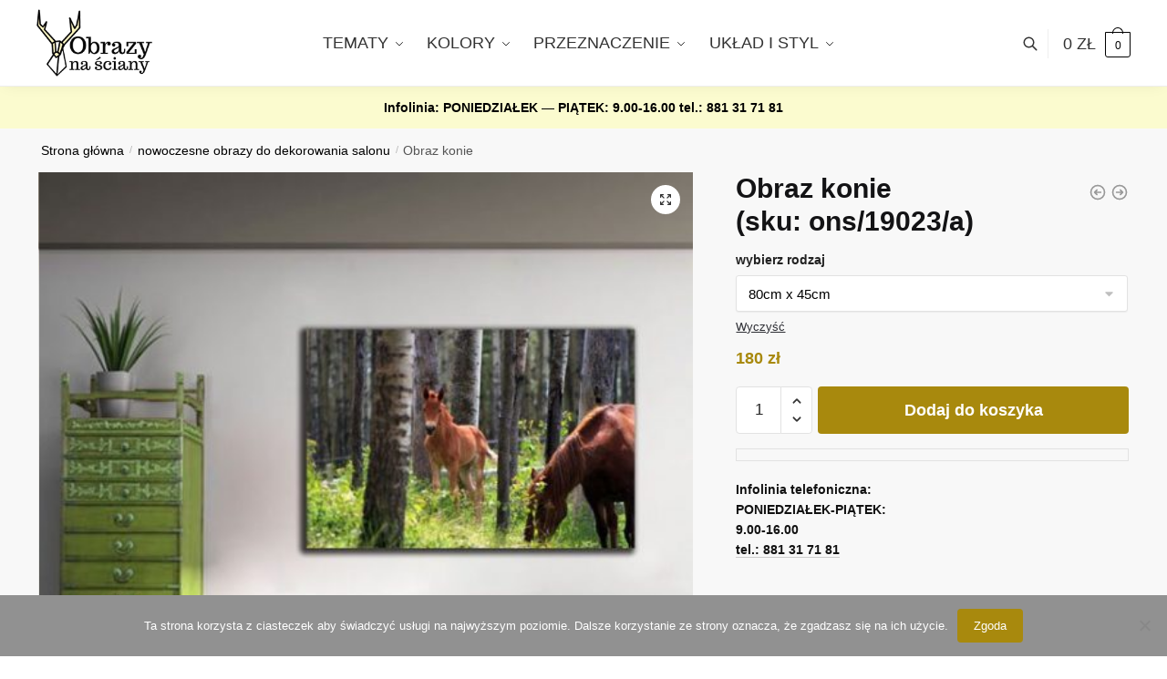

--- FILE ---
content_type: text/html; charset=UTF-8
request_url: https://obrazynasciany.pl/sklep/obraz-konie/
body_size: 28855
content:
<!doctype html>
<html lang="pl-PL">
<head>
<meta charset="UTF-8">
<meta name="viewport" content="height=device-height, width=device-width, initial-scale=1">
<link rel="profile" href="https://gmpg.org/xfn/11">
<link rel="pingback" href="https://obrazynasciany.pl/xmlrpc.php">

<meta name='robots' content='index, follow, max-image-preview:large, max-snippet:-1, max-video-preview:-1' />

	<!-- This site is optimized with the Yoast SEO plugin v26.8 - https://yoast.com/product/yoast-seo-wordpress/ -->
	<title>Obraz z końmi w lesie</title>
	<meta name="description" content="Dekoracja przedstawiająca konie w lesie. Neutralna ozdoba pasująca do każdego wnętrza. Na życzenie możemy zmienić kolor i rozmiar tak, aby obraz idealnie pasował na Twoją ścianę." />
	<link rel="canonical" href="https://obrazynasciany.pl/sklep/obraz-konie/" />
	<meta property="og:locale" content="pl_PL" />
	<meta property="og:type" content="article" />
	<meta property="og:title" content="Obraz z końmi w lesie" />
	<meta property="og:description" content="Dekoracja przedstawiająca konie w lesie. Neutralna ozdoba pasująca do każdego wnętrza. Na życzenie możemy zmienić kolor i rozmiar tak, aby obraz idealnie pasował na Twoją ścianę." />
	<meta property="og:url" content="https://obrazynasciany.pl/sklep/obraz-konie/" />
	<meta property="og:site_name" content="obrazy na ściany" />
	<meta property="article:modified_time" content="2015-05-20T13:42:24+00:00" />
	<meta property="og:image" content="https://obrazynasciany.pl/wp-content/uploads/2013/08/19023a-w2.jpg" />
	<meta property="og:image:width" content="550" />
	<meta property="og:image:height" content="550" />
	<meta property="og:image:type" content="image/jpeg" />
	<script type="application/ld+json" class="yoast-schema-graph">{"@context":"https://schema.org","@graph":[{"@type":"WebPage","@id":"https://obrazynasciany.pl/sklep/obraz-konie/","url":"https://obrazynasciany.pl/sklep/obraz-konie/","name":"Obraz z końmi w lesie","isPartOf":{"@id":"https://obrazynasciany.pl/#website"},"primaryImageOfPage":{"@id":"https://obrazynasciany.pl/sklep/obraz-konie/#primaryimage"},"image":{"@id":"https://obrazynasciany.pl/sklep/obraz-konie/#primaryimage"},"thumbnailUrl":"https://obrazynasciany.pl/wp-content/uploads/2013/08/19023a-w2.jpg","datePublished":"2013-08-16T12:44:51+00:00","dateModified":"2015-05-20T13:42:24+00:00","description":"Dekoracja przedstawiająca konie w lesie. Neutralna ozdoba pasująca do każdego wnętrza. Na życzenie możemy zmienić kolor i rozmiar tak, aby obraz idealnie pasował na Twoją ścianę.","breadcrumb":{"@id":"https://obrazynasciany.pl/sklep/obraz-konie/#breadcrumb"},"inLanguage":"pl-PL","potentialAction":[{"@type":"ReadAction","target":["https://obrazynasciany.pl/sklep/obraz-konie/"]}]},{"@type":"ImageObject","inLanguage":"pl-PL","@id":"https://obrazynasciany.pl/sklep/obraz-konie/#primaryimage","url":"https://obrazynasciany.pl/wp-content/uploads/2013/08/19023a-w2.jpg","contentUrl":"https://obrazynasciany.pl/wp-content/uploads/2013/08/19023a-w2.jpg","width":550,"height":550,"caption":"dekoracje na wymiar"},{"@type":"BreadcrumbList","@id":"https://obrazynasciany.pl/sklep/obraz-konie/#breadcrumb","itemListElement":[{"@type":"ListItem","position":1,"name":"Sklep z obrazami","item":"https://obrazynasciany.pl/shop/"},{"@type":"ListItem","position":2,"name":"nowoczesne obrazy do dekorowania salonu","item":"https://obrazynasciany.pl/obrazy/do-salonu/"},{"@type":"ListItem","position":3,"name":"Obraz konie"}]},{"@type":"WebSite","@id":"https://obrazynasciany.pl/#website","url":"https://obrazynasciany.pl/","name":"obrazy na ściany","description":"nowoczesne obrazy na ściany do dekorowania wnętrz","publisher":{"@id":"https://obrazynasciany.pl/#organization"},"potentialAction":[{"@type":"SearchAction","target":{"@type":"EntryPoint","urlTemplate":"https://obrazynasciany.pl/?s={search_term_string}"},"query-input":{"@type":"PropertyValueSpecification","valueRequired":true,"valueName":"search_term_string"}}],"inLanguage":"pl-PL"},{"@type":"Organization","@id":"https://obrazynasciany.pl/#organization","name":"obrazy na ściany","url":"https://obrazynasciany.pl/","logo":{"@type":"ImageObject","inLanguage":"pl-PL","@id":"https://obrazynasciany.pl/#/schema/logo/image/","url":"https://obrazynasciany.pl/wp-content/uploads/2018/05/logol2.png","contentUrl":"https://obrazynasciany.pl/wp-content/uploads/2018/05/logol2.png","width":231,"height":85,"caption":"obrazy na ściany"},"image":{"@id":"https://obrazynasciany.pl/#/schema/logo/image/"}}]}</script>
	<!-- / Yoast SEO plugin. -->


<link rel='dns-prefetch' href='//capi-automation.s3.us-east-2.amazonaws.com' />
<link rel="alternate" type="application/rss+xml" title="obrazy na ściany &raquo; Kanał z wpisami" href="https://obrazynasciany.pl/feed/" />
<link rel="alternate" type="application/rss+xml" title="obrazy na ściany &raquo; Kanał z komentarzami" href="https://obrazynasciany.pl/comments/feed/" />
<link rel="alternate" title="oEmbed (JSON)" type="application/json+oembed" href="https://obrazynasciany.pl/wp-json/oembed/1.0/embed?url=https%3A%2F%2Fobrazynasciany.pl%2Fsklep%2Fobraz-konie%2F" />
<link rel="alternate" title="oEmbed (XML)" type="text/xml+oembed" href="https://obrazynasciany.pl/wp-json/oembed/1.0/embed?url=https%3A%2F%2Fobrazynasciany.pl%2Fsklep%2Fobraz-konie%2F&#038;format=xml" />
<style id='wp-img-auto-sizes-contain-inline-css' type='text/css'>
img:is([sizes=auto i],[sizes^="auto," i]){contain-intrinsic-size:3000px 1500px}
/*# sourceURL=wp-img-auto-sizes-contain-inline-css */
</style>
<style id='wp-emoji-styles-inline-css' type='text/css'>

	img.wp-smiley, img.emoji {
		display: inline !important;
		border: none !important;
		box-shadow: none !important;
		height: 1em !important;
		width: 1em !important;
		margin: 0 0.07em !important;
		vertical-align: -0.1em !important;
		background: none !important;
		padding: 0 !important;
	}
/*# sourceURL=wp-emoji-styles-inline-css */
</style>
<link rel='stylesheet' id='wp-block-library-css' href='https://obrazynasciany.pl/wp-includes/css/dist/block-library/style.min.css?ver=6.9' type='text/css' media='all' />
<link rel='stylesheet' id='wc-blocks-style-css' href='https://obrazynasciany.pl/wp-content/plugins/woocommerce/assets/client/blocks/wc-blocks.css?ver=wc-10.4.3' type='text/css' media='all' />
<style id='global-styles-inline-css' type='text/css'>
:root{--wp--preset--aspect-ratio--square: 1;--wp--preset--aspect-ratio--4-3: 4/3;--wp--preset--aspect-ratio--3-4: 3/4;--wp--preset--aspect-ratio--3-2: 3/2;--wp--preset--aspect-ratio--2-3: 2/3;--wp--preset--aspect-ratio--16-9: 16/9;--wp--preset--aspect-ratio--9-16: 9/16;--wp--preset--color--black: #000000;--wp--preset--color--cyan-bluish-gray: #abb8c3;--wp--preset--color--white: #ffffff;--wp--preset--color--pale-pink: #f78da7;--wp--preset--color--vivid-red: #cf2e2e;--wp--preset--color--luminous-vivid-orange: #ff6900;--wp--preset--color--luminous-vivid-amber: #fcb900;--wp--preset--color--light-green-cyan: #7bdcb5;--wp--preset--color--vivid-green-cyan: #00d084;--wp--preset--color--pale-cyan-blue: #8ed1fc;--wp--preset--color--vivid-cyan-blue: #0693e3;--wp--preset--color--vivid-purple: #9b51e0;--wp--preset--gradient--vivid-cyan-blue-to-vivid-purple: linear-gradient(135deg,rgb(6,147,227) 0%,rgb(155,81,224) 100%);--wp--preset--gradient--light-green-cyan-to-vivid-green-cyan: linear-gradient(135deg,rgb(122,220,180) 0%,rgb(0,208,130) 100%);--wp--preset--gradient--luminous-vivid-amber-to-luminous-vivid-orange: linear-gradient(135deg,rgb(252,185,0) 0%,rgb(255,105,0) 100%);--wp--preset--gradient--luminous-vivid-orange-to-vivid-red: linear-gradient(135deg,rgb(255,105,0) 0%,rgb(207,46,46) 100%);--wp--preset--gradient--very-light-gray-to-cyan-bluish-gray: linear-gradient(135deg,rgb(238,238,238) 0%,rgb(169,184,195) 100%);--wp--preset--gradient--cool-to-warm-spectrum: linear-gradient(135deg,rgb(74,234,220) 0%,rgb(151,120,209) 20%,rgb(207,42,186) 40%,rgb(238,44,130) 60%,rgb(251,105,98) 80%,rgb(254,248,76) 100%);--wp--preset--gradient--blush-light-purple: linear-gradient(135deg,rgb(255,206,236) 0%,rgb(152,150,240) 100%);--wp--preset--gradient--blush-bordeaux: linear-gradient(135deg,rgb(254,205,165) 0%,rgb(254,45,45) 50%,rgb(107,0,62) 100%);--wp--preset--gradient--luminous-dusk: linear-gradient(135deg,rgb(255,203,112) 0%,rgb(199,81,192) 50%,rgb(65,88,208) 100%);--wp--preset--gradient--pale-ocean: linear-gradient(135deg,rgb(255,245,203) 0%,rgb(182,227,212) 50%,rgb(51,167,181) 100%);--wp--preset--gradient--electric-grass: linear-gradient(135deg,rgb(202,248,128) 0%,rgb(113,206,126) 100%);--wp--preset--gradient--midnight: linear-gradient(135deg,rgb(2,3,129) 0%,rgb(40,116,252) 100%);--wp--preset--font-size--small: clamp(1rem, 1rem + ((1vw - 0.2rem) * 0.368), 1.2rem);--wp--preset--font-size--medium: clamp(1rem, 1rem + ((1vw - 0.2rem) * 0.92), 1.5rem);--wp--preset--font-size--large: clamp(1.5rem, 1.5rem + ((1vw - 0.2rem) * 0.92), 2rem);--wp--preset--font-size--x-large: clamp(1.5rem, 1.5rem + ((1vw - 0.2rem) * 1.379), 2.25rem);--wp--preset--font-size--x-small: 0.85rem;--wp--preset--font-size--base: clamp(1rem, 1rem + ((1vw - 0.2rem) * 0.46), 1.25rem);--wp--preset--font-size--xx-large: clamp(2rem, 2rem + ((1vw - 0.2rem) * 1.839), 3rem);--wp--preset--font-size--xxx-large: clamp(2.25rem, 2.25rem + ((1vw - 0.2rem) * 3.218), 4rem);--wp--preset--spacing--20: 0.44rem;--wp--preset--spacing--30: 0.67rem;--wp--preset--spacing--40: 1rem;--wp--preset--spacing--50: 1.5rem;--wp--preset--spacing--60: 2.25rem;--wp--preset--spacing--70: 3.38rem;--wp--preset--spacing--80: 5.06rem;--wp--preset--spacing--small: clamp(.25rem, 2.5vw, 0.75rem);--wp--preset--spacing--medium: clamp(1rem, 4vw, 2rem);--wp--preset--spacing--large: clamp(1.25rem, 6vw, 3rem);--wp--preset--spacing--x-large: clamp(3rem, 7vw, 5rem);--wp--preset--spacing--xx-large: clamp(4rem, 9vw, 7rem);--wp--preset--spacing--xxx-large: clamp(5rem, 12vw, 9rem);--wp--preset--spacing--xxxx-large: clamp(6rem, 14vw, 13rem);--wp--preset--shadow--natural: 6px 6px 9px rgba(0, 0, 0, 0.2);--wp--preset--shadow--deep: 12px 12px 50px rgba(0, 0, 0, 0.4);--wp--preset--shadow--sharp: 6px 6px 0px rgba(0, 0, 0, 0.2);--wp--preset--shadow--outlined: 6px 6px 0px -3px rgb(255, 255, 255), 6px 6px rgb(0, 0, 0);--wp--preset--shadow--crisp: 6px 6px 0px rgb(0, 0, 0);--wp--custom--line-height--none: 1;--wp--custom--line-height--tight: 1.1;--wp--custom--line-height--snug: 1.2;--wp--custom--line-height--normal: 1.5;--wp--custom--line-height--relaxed: 1.625;--wp--custom--line-height--loose: 2;--wp--custom--line-height--body: 1.618;}:root { --wp--style--global--content-size: 900px;--wp--style--global--wide-size: 1190px; }:where(body) { margin: 0; }.wp-site-blocks { padding-top: var(--wp--style--root--padding-top); padding-bottom: var(--wp--style--root--padding-bottom); }.has-global-padding { padding-right: var(--wp--style--root--padding-right); padding-left: var(--wp--style--root--padding-left); }.has-global-padding > .alignfull { margin-right: calc(var(--wp--style--root--padding-right) * -1); margin-left: calc(var(--wp--style--root--padding-left) * -1); }.has-global-padding :where(:not(.alignfull.is-layout-flow) > .has-global-padding:not(.wp-block-block, .alignfull)) { padding-right: 0; padding-left: 0; }.has-global-padding :where(:not(.alignfull.is-layout-flow) > .has-global-padding:not(.wp-block-block, .alignfull)) > .alignfull { margin-left: 0; margin-right: 0; }.wp-site-blocks > .alignleft { float: left; margin-right: 2em; }.wp-site-blocks > .alignright { float: right; margin-left: 2em; }.wp-site-blocks > .aligncenter { justify-content: center; margin-left: auto; margin-right: auto; }:where(.wp-site-blocks) > * { margin-block-start: var(--wp--preset--spacing--medium); margin-block-end: 0; }:where(.wp-site-blocks) > :first-child { margin-block-start: 0; }:where(.wp-site-blocks) > :last-child { margin-block-end: 0; }:root { --wp--style--block-gap: var(--wp--preset--spacing--medium); }:root :where(.is-layout-flow) > :first-child{margin-block-start: 0;}:root :where(.is-layout-flow) > :last-child{margin-block-end: 0;}:root :where(.is-layout-flow) > *{margin-block-start: var(--wp--preset--spacing--medium);margin-block-end: 0;}:root :where(.is-layout-constrained) > :first-child{margin-block-start: 0;}:root :where(.is-layout-constrained) > :last-child{margin-block-end: 0;}:root :where(.is-layout-constrained) > *{margin-block-start: var(--wp--preset--spacing--medium);margin-block-end: 0;}:root :where(.is-layout-flex){gap: var(--wp--preset--spacing--medium);}:root :where(.is-layout-grid){gap: var(--wp--preset--spacing--medium);}.is-layout-flow > .alignleft{float: left;margin-inline-start: 0;margin-inline-end: 2em;}.is-layout-flow > .alignright{float: right;margin-inline-start: 2em;margin-inline-end: 0;}.is-layout-flow > .aligncenter{margin-left: auto !important;margin-right: auto !important;}.is-layout-constrained > .alignleft{float: left;margin-inline-start: 0;margin-inline-end: 2em;}.is-layout-constrained > .alignright{float: right;margin-inline-start: 2em;margin-inline-end: 0;}.is-layout-constrained > .aligncenter{margin-left: auto !important;margin-right: auto !important;}.is-layout-constrained > :where(:not(.alignleft):not(.alignright):not(.alignfull)){max-width: var(--wp--style--global--content-size);margin-left: auto !important;margin-right: auto !important;}.is-layout-constrained > .alignwide{max-width: var(--wp--style--global--wide-size);}body .is-layout-flex{display: flex;}.is-layout-flex{flex-wrap: wrap;align-items: center;}.is-layout-flex > :is(*, div){margin: 0;}body .is-layout-grid{display: grid;}.is-layout-grid > :is(*, div){margin: 0;}body{font-family: var(--wp--preset--font-family--primary);--wp--style--root--padding-top: 0;--wp--style--root--padding-right: var(--wp--preset--spacing--medium);--wp--style--root--padding-bottom: 0;--wp--style--root--padding-left: var(--wp--preset--spacing--medium);}a:where(:not(.wp-element-button)){text-decoration: false;}:root :where(.wp-element-button, .wp-block-button__link){background-color: #32373c;border-width: 0;color: #fff;font-family: inherit;font-size: inherit;font-style: inherit;font-weight: inherit;letter-spacing: inherit;line-height: inherit;padding-top: calc(0.667em + 2px);padding-right: calc(1.333em + 2px);padding-bottom: calc(0.667em + 2px);padding-left: calc(1.333em + 2px);text-decoration: none;text-transform: inherit;}.has-black-color{color: var(--wp--preset--color--black) !important;}.has-cyan-bluish-gray-color{color: var(--wp--preset--color--cyan-bluish-gray) !important;}.has-white-color{color: var(--wp--preset--color--white) !important;}.has-pale-pink-color{color: var(--wp--preset--color--pale-pink) !important;}.has-vivid-red-color{color: var(--wp--preset--color--vivid-red) !important;}.has-luminous-vivid-orange-color{color: var(--wp--preset--color--luminous-vivid-orange) !important;}.has-luminous-vivid-amber-color{color: var(--wp--preset--color--luminous-vivid-amber) !important;}.has-light-green-cyan-color{color: var(--wp--preset--color--light-green-cyan) !important;}.has-vivid-green-cyan-color{color: var(--wp--preset--color--vivid-green-cyan) !important;}.has-pale-cyan-blue-color{color: var(--wp--preset--color--pale-cyan-blue) !important;}.has-vivid-cyan-blue-color{color: var(--wp--preset--color--vivid-cyan-blue) !important;}.has-vivid-purple-color{color: var(--wp--preset--color--vivid-purple) !important;}.has-black-background-color{background-color: var(--wp--preset--color--black) !important;}.has-cyan-bluish-gray-background-color{background-color: var(--wp--preset--color--cyan-bluish-gray) !important;}.has-white-background-color{background-color: var(--wp--preset--color--white) !important;}.has-pale-pink-background-color{background-color: var(--wp--preset--color--pale-pink) !important;}.has-vivid-red-background-color{background-color: var(--wp--preset--color--vivid-red) !important;}.has-luminous-vivid-orange-background-color{background-color: var(--wp--preset--color--luminous-vivid-orange) !important;}.has-luminous-vivid-amber-background-color{background-color: var(--wp--preset--color--luminous-vivid-amber) !important;}.has-light-green-cyan-background-color{background-color: var(--wp--preset--color--light-green-cyan) !important;}.has-vivid-green-cyan-background-color{background-color: var(--wp--preset--color--vivid-green-cyan) !important;}.has-pale-cyan-blue-background-color{background-color: var(--wp--preset--color--pale-cyan-blue) !important;}.has-vivid-cyan-blue-background-color{background-color: var(--wp--preset--color--vivid-cyan-blue) !important;}.has-vivid-purple-background-color{background-color: var(--wp--preset--color--vivid-purple) !important;}.has-black-border-color{border-color: var(--wp--preset--color--black) !important;}.has-cyan-bluish-gray-border-color{border-color: var(--wp--preset--color--cyan-bluish-gray) !important;}.has-white-border-color{border-color: var(--wp--preset--color--white) !important;}.has-pale-pink-border-color{border-color: var(--wp--preset--color--pale-pink) !important;}.has-vivid-red-border-color{border-color: var(--wp--preset--color--vivid-red) !important;}.has-luminous-vivid-orange-border-color{border-color: var(--wp--preset--color--luminous-vivid-orange) !important;}.has-luminous-vivid-amber-border-color{border-color: var(--wp--preset--color--luminous-vivid-amber) !important;}.has-light-green-cyan-border-color{border-color: var(--wp--preset--color--light-green-cyan) !important;}.has-vivid-green-cyan-border-color{border-color: var(--wp--preset--color--vivid-green-cyan) !important;}.has-pale-cyan-blue-border-color{border-color: var(--wp--preset--color--pale-cyan-blue) !important;}.has-vivid-cyan-blue-border-color{border-color: var(--wp--preset--color--vivid-cyan-blue) !important;}.has-vivid-purple-border-color{border-color: var(--wp--preset--color--vivid-purple) !important;}.has-vivid-cyan-blue-to-vivid-purple-gradient-background{background: var(--wp--preset--gradient--vivid-cyan-blue-to-vivid-purple) !important;}.has-light-green-cyan-to-vivid-green-cyan-gradient-background{background: var(--wp--preset--gradient--light-green-cyan-to-vivid-green-cyan) !important;}.has-luminous-vivid-amber-to-luminous-vivid-orange-gradient-background{background: var(--wp--preset--gradient--luminous-vivid-amber-to-luminous-vivid-orange) !important;}.has-luminous-vivid-orange-to-vivid-red-gradient-background{background: var(--wp--preset--gradient--luminous-vivid-orange-to-vivid-red) !important;}.has-very-light-gray-to-cyan-bluish-gray-gradient-background{background: var(--wp--preset--gradient--very-light-gray-to-cyan-bluish-gray) !important;}.has-cool-to-warm-spectrum-gradient-background{background: var(--wp--preset--gradient--cool-to-warm-spectrum) !important;}.has-blush-light-purple-gradient-background{background: var(--wp--preset--gradient--blush-light-purple) !important;}.has-blush-bordeaux-gradient-background{background: var(--wp--preset--gradient--blush-bordeaux) !important;}.has-luminous-dusk-gradient-background{background: var(--wp--preset--gradient--luminous-dusk) !important;}.has-pale-ocean-gradient-background{background: var(--wp--preset--gradient--pale-ocean) !important;}.has-electric-grass-gradient-background{background: var(--wp--preset--gradient--electric-grass) !important;}.has-midnight-gradient-background{background: var(--wp--preset--gradient--midnight) !important;}.has-small-font-size{font-size: var(--wp--preset--font-size--small) !important;}.has-medium-font-size{font-size: var(--wp--preset--font-size--medium) !important;}.has-large-font-size{font-size: var(--wp--preset--font-size--large) !important;}.has-x-large-font-size{font-size: var(--wp--preset--font-size--x-large) !important;}.has-x-small-font-size{font-size: var(--wp--preset--font-size--x-small) !important;}.has-base-font-size{font-size: var(--wp--preset--font-size--base) !important;}.has-xx-large-font-size{font-size: var(--wp--preset--font-size--xx-large) !important;}.has-xxx-large-font-size{font-size: var(--wp--preset--font-size--xxx-large) !important;}
/*# sourceURL=global-styles-inline-css */
</style>

<link rel='stylesheet' id='cookie-notice-front-css' href='https://obrazynasciany.pl/wp-content/plugins/cookie-notice/css/front.min.css?ver=2.5.11' type='text/css' media='all' />
<link rel='stylesheet' id='smart-search-css' href='https://obrazynasciany.pl/wp-content/plugins/smart-woocommerce-search/assets/dist/css/general.css?ver=2.15.0' type='text/css' media='all' />
<style id='smart-search-inline-css' type='text/css'>
.widget_search .smart-search-suggestions .smart-search-post-icon{width:50px;}.wp-block-search.sws-search-block-default .smart-search-suggestions .smart-search-post-icon{width:50px;}.widget_product_search .smart-search-suggestions .smart-search-post-icon{width:50px;}.wp-block-search.sws-search-block-product .smart-search-suggestions .smart-search-post-icon{width:50px;}
/*# sourceURL=smart-search-inline-css */
</style>
<link rel='stylesheet' id='photoswipe-css' href='https://obrazynasciany.pl/wp-content/plugins/woocommerce/assets/css/photoswipe/photoswipe.min.css?ver=10.4.3' type='text/css' media='all' />
<link rel='stylesheet' id='photoswipe-default-skin-css' href='https://obrazynasciany.pl/wp-content/plugins/woocommerce/assets/css/photoswipe/default-skin/default-skin.min.css?ver=10.4.3' type='text/css' media='all' />
<style id='woocommerce-inline-inline-css' type='text/css'>
.woocommerce form .form-row .required { visibility: visible; }
/*# sourceURL=woocommerce-inline-inline-css */
</style>
<link rel='stylesheet' id='shoptimizer-style-css' href='https://obrazynasciany.pl/wp-content/themes/shoptimizer/style.css?ver=2.7.5' type='text/css' media='all' />
<link rel='stylesheet' id='shoptimizer-child-style-css' href='https://obrazynasciany.pl/wp-content/themes/shoptimizer-child-theme/style.css?ver=1.1.0' type='text/css' media='all' />
<link rel='stylesheet' id='shoptimizer-main-min-css' href='https://obrazynasciany.pl/wp-content/themes/shoptimizer/assets/css/main/main.min.css?ver=2.7.5' type='text/css' media='all' />
<link rel='stylesheet' id='shoptimizer-modal-min-css' href='https://obrazynasciany.pl/wp-content/themes/shoptimizer/assets/css/main/modal.min.css?ver=2.7.5' type='text/css' media='all' />
<link rel='stylesheet' id='shoptimizer-product-min-css' href='https://obrazynasciany.pl/wp-content/themes/shoptimizer/assets/css/main/product.min.css?ver=2.7.5' type='text/css' media='all' />
<link rel='stylesheet' id='shoptimizer-dynamic-style-css' href='https://obrazynasciany.pl/wp-content/themes/shoptimizer/assets/css/main/dynamic.css?ver=2.7.5' type='text/css' media='all' />
<link rel='stylesheet' id='shoptimizer-blocks-min-css' href='https://obrazynasciany.pl/wp-content/themes/shoptimizer/assets/css/main/blocks.min.css?ver=2.7.5' type='text/css' media='all' />
<link rel='stylesheet' id='shoptimizer-woocommerce-min-css' href='https://obrazynasciany.pl/wp-content/themes/shoptimizer/assets/css/main/woocommerce.min.css?ver=2.7.5' type='text/css' media='all' />
<script type="text/javascript" src="https://obrazynasciany.pl/wp-includes/js/jquery/jquery.min.js?ver=3.7.1" id="jquery-core-js"></script>
<script type="text/javascript" src="https://obrazynasciany.pl/wp-includes/js/jquery/jquery-migrate.min.js?ver=3.4.1" id="jquery-migrate-js"></script>
<script type="text/javascript" src="https://obrazynasciany.pl/wp-content/plugins/woocommerce/assets/js/zoom/jquery.zoom.min.js?ver=1.7.21-wc.10.4.3" id="wc-zoom-js" defer="defer" data-wp-strategy="defer"></script>
<script type="text/javascript" src="https://obrazynasciany.pl/wp-content/plugins/woocommerce/assets/js/flexslider/jquery.flexslider.min.js?ver=2.7.2-wc.10.4.3" id="wc-flexslider-js" defer="defer" data-wp-strategy="defer"></script>
<script type="text/javascript" src="https://obrazynasciany.pl/wp-content/plugins/woocommerce/assets/js/photoswipe/photoswipe.min.js?ver=4.1.1-wc.10.4.3" id="wc-photoswipe-js" defer="defer" data-wp-strategy="defer"></script>
<script type="text/javascript" src="https://obrazynasciany.pl/wp-content/plugins/woocommerce/assets/js/photoswipe/photoswipe-ui-default.min.js?ver=4.1.1-wc.10.4.3" id="wc-photoswipe-ui-default-js" defer="defer" data-wp-strategy="defer"></script>
<script type="text/javascript" id="wc-single-product-js-extra">
/* <![CDATA[ */
var wc_single_product_params = {"i18n_required_rating_text":"Prosz\u0119 wybra\u0107 ocen\u0119","i18n_rating_options":["1 z 5 gwiazdek","2 z 5 gwiazdek","3 z 5 gwiazdek","4 z 5 gwiazdek","5 z 5 gwiazdek"],"i18n_product_gallery_trigger_text":"Wy\u015bwietl pe\u0142noekranow\u0105 galeri\u0119 obrazk\u00f3w","review_rating_required":"yes","flexslider":{"rtl":false,"animation":"slide","smoothHeight":true,"directionNav":true,"controlNav":"thumbnails","slideshow":false,"animationSpeed":500,"animationLoop":false,"allowOneSlide":false},"zoom_enabled":"1","zoom_options":[],"photoswipe_enabled":"1","photoswipe_options":{"shareEl":false,"closeOnScroll":false,"history":false,"hideAnimationDuration":0,"showAnimationDuration":0},"flexslider_enabled":"1"};
//# sourceURL=wc-single-product-js-extra
/* ]]> */
</script>
<script type="text/javascript" src="https://obrazynasciany.pl/wp-content/plugins/woocommerce/assets/js/frontend/single-product.min.js?ver=10.4.3" id="wc-single-product-js" defer="defer" data-wp-strategy="defer"></script>
<script type="text/javascript" src="https://obrazynasciany.pl/wp-content/plugins/woocommerce/assets/js/jquery-blockui/jquery.blockUI.min.js?ver=2.7.0-wc.10.4.3" id="wc-jquery-blockui-js" defer="defer" data-wp-strategy="defer"></script>
<script type="text/javascript" src="https://obrazynasciany.pl/wp-content/plugins/woocommerce/assets/js/js-cookie/js.cookie.min.js?ver=2.1.4-wc.10.4.3" id="wc-js-cookie-js" defer="defer" data-wp-strategy="defer"></script>
<script type="text/javascript" id="woocommerce-js-extra">
/* <![CDATA[ */
var woocommerce_params = {"ajax_url":"/wp-admin/admin-ajax.php","wc_ajax_url":"/?wc-ajax=%%endpoint%%","i18n_password_show":"Poka\u017c has\u0142o","i18n_password_hide":"Ukryj has\u0142o"};
//# sourceURL=woocommerce-js-extra
/* ]]> */
</script>
<script type="text/javascript" src="https://obrazynasciany.pl/wp-content/plugins/woocommerce/assets/js/frontend/woocommerce.min.js?ver=10.4.3" id="woocommerce-js" defer="defer" data-wp-strategy="defer"></script>
<link rel="https://api.w.org/" href="https://obrazynasciany.pl/wp-json/" /><link rel="alternate" title="JSON" type="application/json" href="https://obrazynasciany.pl/wp-json/wp/v2/product/7368" /><link rel="EditURI" type="application/rsd+xml" title="RSD" href="https://obrazynasciany.pl/xmlrpc.php?rsd" />
<meta name="generator" content="WordPress 6.9" />
<meta name="generator" content="WooCommerce 10.4.3" />
<link rel='shortlink' href='https://obrazynasciany.pl/?p=7368' />
<!-- Facebook Pixel Code -->
<script>
  !function(f,b,e,v,n,t,s)
  {if(f.fbq)return;n=f.fbq=function(){n.callMethod?
  n.callMethod.apply(n,arguments):n.queue.push(arguments)};
  if(!f._fbq)f._fbq=n;n.push=n;n.loaded=!0;n.version='2.0';
  n.queue=[];t=b.createElement(e);t.async=!0;
  t.src=v;s=b.getElementsByTagName(e)[0];
  s.parentNode.insertBefore(t,s)}(window, document,'script',
  'https://connect.facebook.net/en_US/fbevents.js');
  fbq('init', '171597060059909');
  fbq('track', 'PageView');
</script>
<noscript><img height="1" width="1" style="display:none"
  src="https://www.facebook.com/tr?id=171597060059909&ev=PageView&noscript=1"
/></noscript>
<!-- End Facebook Pixel Code -->
<meta name="facebook-domain-verification" content="5qbyo2y63shzkkz4fq0h2tkw83l0wf" /><!-- Google Tag Manager -->
<script>
(function(w,d,s,l,i)
{
    w[l]=w[l]||[];
    w[l].push({'gtm.start':new Date().getTime(),event:'gtm.js'});
    var f=d.getElementsByTagName(s)[0],
    j=d.createElement(s),dl=l!='dataLayer'?'&l='+l:'';j.async=true;j.src='https://www.googletagmanager.com/gtm.js?id='+i+dl;f.parentNode.insertBefore(j,f);
})
(window,document,'script','dataLayer','GTM-MCDWWLN');
</script>
<!-- End Google Tag Manager -->


	<noscript><style>.woocommerce-product-gallery{ opacity: 1 !important; }</style></noscript>
	<meta name="generator" content="Elementor 3.20.1; features: e_optimized_assets_loading, additional_custom_breakpoints, block_editor_assets_optimize, e_image_loading_optimization; settings: css_print_method-external, google_font-enabled, font_display-auto">

<!-- Meta Pixel Code -->
<script type='text/javascript'>
!function(f,b,e,v,n,t,s){if(f.fbq)return;n=f.fbq=function(){n.callMethod?
n.callMethod.apply(n,arguments):n.queue.push(arguments)};if(!f._fbq)f._fbq=n;
n.push=n;n.loaded=!0;n.version='2.0';n.queue=[];t=b.createElement(e);t.async=!0;
t.src=v;s=b.getElementsByTagName(e)[0];s.parentNode.insertBefore(t,s)}(window,
document,'script','https://connect.facebook.net/en_US/fbevents.js');
</script>
<!-- End Meta Pixel Code -->
<script type='text/javascript'>var url = window.location.origin + '?ob=open-bridge';
            fbq('set', 'openbridge', '757858744402305', url);
fbq('init', '757858744402305', {}, {
    "agent": "wordpress-6.9-4.1.5"
})</script><script type='text/javascript'>
    fbq('track', 'PageView', []);
  </script>			<script  type="text/javascript">
				!function(f,b,e,v,n,t,s){if(f.fbq)return;n=f.fbq=function(){n.callMethod?
					n.callMethod.apply(n,arguments):n.queue.push(arguments)};if(!f._fbq)f._fbq=n;
					n.push=n;n.loaded=!0;n.version='2.0';n.queue=[];t=b.createElement(e);t.async=!0;
					t.src=v;s=b.getElementsByTagName(e)[0];s.parentNode.insertBefore(t,s)}(window,
					document,'script','https://connect.facebook.net/en_US/fbevents.js');
			</script>
			<!-- WooCommerce Facebook Integration Begin -->
			<script  type="text/javascript">

				fbq('init', '171597060059909', {}, {
    "agent": "woocommerce_0-10.4.3-3.5.15"
});

				document.addEventListener( 'DOMContentLoaded', function() {
					// Insert placeholder for events injected when a product is added to the cart through AJAX.
					document.body.insertAdjacentHTML( 'beforeend', '<div class=\"wc-facebook-pixel-event-placeholder\"></div>' );
				}, false );

			</script>
			<!-- WooCommerce Facebook Integration End -->
			<link rel="icon" href="https://obrazynasciany.pl/wp-content/uploads/2019/10/cropped-favico-32x32.png" sizes="32x32" />
<link rel="icon" href="https://obrazynasciany.pl/wp-content/uploads/2019/10/cropped-favico-192x192.png" sizes="192x192" />
<link rel="apple-touch-icon" href="https://obrazynasciany.pl/wp-content/uploads/2019/10/cropped-favico-180x180.png" />
<meta name="msapplication-TileImage" content="https://obrazynasciany.pl/wp-content/uploads/2019/10/cropped-favico-270x270.png" />
		<style type="text/css" id="wp-custom-css">
			#text-3 a{text-decoration:none}		</style>
		<style id="kirki-inline-styles">.header-4 .site-header .custom-logo-link img{height:76px;}.price ins, .summary .yith-wcwl-add-to-wishlist a:before, .site .commercekit-wishlist a i:before, .commercekit-wishlist-table .price, .commercekit-wishlist-table .price ins, .commercekit-ajs-product-price, .commercekit-ajs-product-price ins, .widget-area .widget.widget_categories a:hover, #secondary .widget ul li a:hover, #secondary.widget-area .widget li.chosen a, .widget-area .widget a:hover, #secondary .widget_recent_comments ul li a:hover, .woocommerce-pagination .page-numbers li .page-numbers.current, div.product p.price, body:not(.mobile-toggled) .main-navigation ul.menu li.full-width.menu-item-has-children ul li.highlight > a, body:not(.mobile-toggled) .main-navigation ul.menu li.full-width.menu-item-has-children ul li.highlight > a:hover, #secondary .widget ins span.amount, #secondary .widget ins span.amount span, .search-results article h2 a:hover{color:#a8890d;}.spinner > div, .widget_price_filter .ui-slider .ui-slider-range, .widget_price_filter .ui-slider .ui-slider-handle, #page .woocommerce-tabs ul.tabs li span, #secondary.widget-area .widget .tagcloud a:hover, .widget-area .widget.widget_product_tag_cloud a:hover, footer .mc4wp-form input[type="submit"], #payment .payment_methods li.woocommerce-PaymentMethod > input[type=radio]:first-child:checked + label:before, #payment .payment_methods li.wc_payment_method > input[type=radio]:first-child:checked + label:before, #shipping_method > li > input[type=radio]:first-child:checked + label:before, ul#shipping_method li:only-child label:before, .image-border .elementor-image:after, ul.products li.product .yith-wcwl-wishlistexistsbrowse a:before, ul.products li.product .yith-wcwl-wishlistaddedbrowse a:before, ul.products li.product .yith-wcwl-add-button a:before, .summary .yith-wcwl-add-to-wishlist a:before, li.product .commercekit-wishlist a em.cg-wishlist-t:before, li.product .commercekit-wishlist a em.cg-wishlist:before, .site .commercekit-wishlist a i:before, .summary .commercekit-wishlist a i.cg-wishlist-t:before, #page .woocommerce-tabs ul.tabs li a span, .commercekit-atc-tab-links li a span, .main-navigation ul li a span strong, .widget_layered_nav ul.woocommerce-widget-layered-nav-list li.chosen:before{background-color:#a8890d;}.woocommerce-tabs .tabs li a::after, .commercekit-atc-tab-links li a:after{border-color:#a8890d;}a{color:#2c2d33;}a:hover{color:#111;}body{background-color:#fff;}.col-full.topbar-wrapper{background-color:#fff;border-bottom-color:#eee;}.top-bar, .top-bar a{color:#323232;}body:not(.header-4) .site-header, .header-4-container{background-color:#fff;}.fa.menu-item, .ri.menu-item{border-left-color:#eee;}.header-4 .search-trigger span{border-right-color:#eee;}.header-widget-region{background-color:#fbfbcf;}.header-widget-region, .header-widget-region a{color:#000000;}.button, .button:hover, .message-inner a.button, .wc-proceed-to-checkout a.button, .wc-proceed-to-checkout .checkout-button.button:hover, .commercekit-wishlist-table button, input[type=submit], ul.products li.product .button, ul.products li.product .added_to_cart, ul.wc-block-grid__products .wp-block-button__link, ul.wc-block-grid__products .wp-block-button__link:hover, .site .widget_shopping_cart a.button.checkout, .woocommerce #respond input#submit.alt, .main-navigation ul.menu ul li a.button, .main-navigation ul.menu ul li a.button:hover, body .main-navigation ul.menu li.menu-item-has-children.full-width > .sub-menu-wrapper li a.button:hover, .main-navigation ul.menu li.menu-item-has-children.full-width > .sub-menu-wrapper li:hover a.added_to_cart, .site div.wpforms-container-full .wpforms-form button[type=submit], .product .cart .single_add_to_cart_button, .woocommerce-cart p.return-to-shop a, .elementor-row .feature p a, .image-feature figcaption span, .wp-element-button.wc-block-cart__submit-button, .wp-element-button.wc-block-components-button.wc-block-components-checkout-place-order-button{color:#fff;}.single-product div.product form.cart .button.added::before, #payment .place-order .button:before, .cart-collaterals .checkout-button:before, .widget_shopping_cart .buttons .checkout:before{background-color:#fff;}.button, input[type=submit], ul.products li.product .button, .commercekit-wishlist-table button, .woocommerce #respond input#submit.alt, .product .cart .single_add_to_cart_button, .widget_shopping_cart a.button.checkout, .main-navigation ul.menu li.menu-item-has-children.full-width > .sub-menu-wrapper li a.added_to_cart, .site div.wpforms-container-full .wpforms-form button[type=submit], ul.products li.product .added_to_cart, ul.wc-block-grid__products .wp-block-button__link, .woocommerce-cart p.return-to-shop a, .elementor-row .feature a, .image-feature figcaption span, .wp-element-button.wc-block-cart__submit-button, .wp-element-button.wc-block-components-button.wc-block-components-checkout-place-order-button{background-color:#a8890d;}.widget_shopping_cart a.button.checkout{border-color:#a8890d;}.button:hover, [type="submit"]:hover, .commercekit-wishlist-table button:hover, ul.products li.product .button:hover, #place_order[type="submit"]:hover, body .woocommerce #respond input#submit.alt:hover, .product .cart .single_add_to_cart_button:hover, .main-navigation ul.menu li.menu-item-has-children.full-width > .sub-menu-wrapper li a.added_to_cart:hover, .site div.wpforms-container-full .wpforms-form button[type=submit]:hover, .site div.wpforms-container-full .wpforms-form button[type=submit]:focus, ul.products li.product .added_to_cart:hover, ul.wc-block-grid__products .wp-block-button__link:hover, .widget_shopping_cart a.button.checkout:hover, .woocommerce-cart p.return-to-shop a:hover, .wp-element-button.wc-block-cart__submit-button:hover, .wp-element-button.wc-block-components-button.wc-block-components-checkout-place-order-button:hover{background-color:#977b0b;}.widget_shopping_cart a.button.checkout:hover{border-color:#977b0b;}.onsale, .product-label, .wc-block-grid__product-onsale{background-color:#a8890d;color:#fff;}.content-area .summary .onsale{color:#a8890d;}.summary .product-label:before, .product-details-wrapper .product-label:before{border-right-color:#a8890d;}.entry-content .testimonial-entry-title:after, .cart-summary .widget li strong::before, p.stars.selected a.active::before, p.stars:hover a::before, p.stars.selected a:not(.active)::before{color:#ee9e13;}.star-rating > span:before{background-color:#ee9e13;}header.woocommerce-products-header, .shoptimizer-category-banner{background-color:#ffffff;}.term-description p, .term-description a, .term-description a:hover, .shoptimizer-category-banner h1, .shoptimizer-category-banner .taxonomy-description p{color:#222;}.single-product .site-content .col-full{background-color:#f8f8f8;}.call-back-feature a{background-color:#a8890d;}.call-back-feature a, .site-content div.call-back-feature a:hover{color:#fff;}ul.checkout-bar:before, .woocommerce-checkout .checkout-bar li.active:after, ul.checkout-bar li.visited:after{background-color:#a8890d;}.below-content .widget .ri{color:#999;}.below-content .widget svg{stroke:#999;}footer.site-footer, footer.copyright{background-color:#111;color:#ccc;}.site footer.site-footer .widget .widget-title, .site-footer .widget.widget_block h2{color:#fff;}footer.site-footer a:not(.button), footer.copyright a{color:#999;}footer.site-footer a:not(.button):hover, footer.copyright a:hover{color:#fff;}footer.site-footer li a:after{border-color:#fff;}.top-bar{font-size:14px;}.menu-primary-menu-container > ul > li > a span:before{border-color:#a8890d;}.secondary-navigation .menu a, .ri.menu-item:before, .fa.menu-item:before{color:#404040;}.secondary-navigation .icon-wrapper svg{stroke:#404040;}.site-header-cart a.cart-contents .count, .site-header-cart a.cart-contents .count:after{border-color:#000000;}.site-header-cart a.cart-contents .count, .shoptimizer-cart-icon i{color:#000000;}.site-header-cart a.cart-contents:hover .count, .site-header-cart a.cart-contents:hover .count{background-color:#000000;}.site-header-cart .cart-contents{color:#000000;}.header-widget-region .widget{padding-top:12px;padding-bottom:12px;}.site .header-widget-region p, .site .header-widget-region li{font-size:14px;}.col-full, .single-product .site-content .shoptimizer-sticky-add-to-cart .col-full, body .woocommerce-message, .single-product .site-content .commercekit-sticky-add-to-cart .col-full, .wc-block-components-notice-banner{max-width:1200px;}.product-details-wrapper, .single-product .woocommerce-Tabs-panel, .single-product .archive-header .woocommerce-breadcrumb, .plp-below.archive.woocommerce .archive-header .woocommerce-breadcrumb, .related.products, .site-content #sspotReviews:not([data-shortcode="1"]), .upsells.products, .composite_summary, .composite_wrap, .wc-prl-recommendations, .yith-wfbt-section.woocommerce{max-width:calc(1200px + 5.2325em);}.main-navigation ul li.menu-item-has-children.full-width .container, .single-product .woocommerce-error{max-width:1200px;}.below-content .col-full, footer .col-full{max-width:calc(1200px + 40px);}#secondary{width:17%;}.content-area{width:76%;}body, button, input, select, option, textarea, h6{font-family:sans-serif;}.menu-primary-menu-container > ul > li > a, .site-header-cart .cart-contents{font-family:sans-serif;font-size:18px;letter-spacing:0px;text-transform:uppercase;}.main-navigation ul.menu ul li > a, .main-navigation ul.nav-menu ul li > a, .main-navigation ul.menu ul li.nolink{font-family:sans-serif;text-transform:none;}.main-navigation ul.menu li.menu-item-has-children.full-width > .sub-menu-wrapper li.menu-item-has-children > a, .main-navigation ul.menu li.menu-item-has-children.full-width > .sub-menu-wrapper li.heading > a, .main-navigation ul.menu li.menu-item-has-children.full-width > .sub-menu-wrapper li.nolink > span{font-family:sans-serif;font-size:15px;font-weight:600;letter-spacing:0px;color:#111;}.entry-content{font-family:sans-serif;}h1{font-family:sans-serif;}h2{font-family:sans-serif;}h3{font-family:sans-serif;}h4{font-family:sans-serif;}h5{font-family:sans-serif;}blockquote p{font-family:sans-serif;}.widget .widget-title, .widget .widgettitle, .widget.widget_block h2{font-family:sans-serif;font-size:15px;font-weight:600;}body.single-post h1{font-family:sans-serif;}.term-description, .shoptimizer-category-banner .taxonomy-description{font-family:sans-serif;}.content-area ul.products li.product .woocommerce-loop-product__title, .content-area ul.products li.product h2, ul.products li.product .woocommerce-loop-product__title, ul.products li.product .woocommerce-loop-product__title, .main-navigation ul.menu ul li.product .woocommerce-loop-product__title a, .wc-block-grid__product .wc-block-grid__product-title{font-family:sans-serif;font-size:15px;font-weight:600;}.summary h1{font-family:sans-serif;font-weight:600;}body .woocommerce #respond input#submit.alt, body .woocommerce a.button.alt, body .woocommerce button.button.alt, body .woocommerce input.button.alt, .product .cart .single_add_to_cart_button, .shoptimizer-sticky-add-to-cart__content-button a.button, .widget_shopping_cart a.button.checkout, #cgkit-tab-commercekit-sticky-atc-title button, #cgkit-mobile-commercekit-sticky-atc button{font-family:sans-serif;font-weight:600;letter-spacing:0px;text-transform:none;}@media (max-width: 992px){.main-header, .site-branding{height:93px;}.main-header .site-header-cart{top:calc(-14px + 93px / 2);}.sticky-m .mobile-filter, .sticky-m #cgkitpf-horizontal{top:93px;}.sticky-m .commercekit-atc-sticky-tabs{top:calc(93px - 1px);}.m-search-bh.sticky-m .commercekit-atc-sticky-tabs, .m-search-toggled.sticky-m .commercekit-atc-sticky-tabs{top:calc(93px + 60px - 1px);}.m-search-bh.sticky-m .mobile-filter, .m-search-toggled.sticky-m .mobile-filter, .m-search-bh.sticky-m #cgkitpf-horizontal, .m-search-toggled.sticky-m #cgkitpf-horizontal{top:calc(93px + 60px);}.sticky-m .cg-layout-vertical-scroll .cg-thumb-swiper{top:calc(93px + 10px);}body.theme-shoptimizer .site-header .custom-logo-link img, body.wp-custom-logo .site-header .custom-logo-link img{height:62px;}.m-search-bh .site-search, .m-search-toggled .site-search, .site-branding button.menu-toggle, .site-branding button.menu-toggle:hover{background-color:#fff;}.menu-toggle .bar, .site-header-cart a.cart-contents:hover .count{background-color:#111;}.menu-toggle .bar-text, .menu-toggle:hover .bar-text, .site-header-cart a.cart-contents .count{color:#111;}.mobile-search-toggle svg, .shoptimizer-myaccount svg{stroke:#111;}.site-header-cart a.cart-contents:hover .count{background-color:#dc9814;}.site-header-cart a.cart-contents:not(:hover) .count{color:#dc9814;}.shoptimizer-cart-icon svg{stroke:#dc9814;}.site-header .site-header-cart a.cart-contents .count, .site-header-cart a.cart-contents .count:after{border-color:#dc9814;}.col-full-nav{background-color:#fff;}.main-navigation ul li a, body .main-navigation ul.menu > li.menu-item-has-children > span.caret::after, .main-navigation .woocommerce-loop-product__title, .main-navigation ul.menu li.product, body .main-navigation ul.menu li.menu-item-has-children.full-width>.sub-menu-wrapper li h6 a, body .main-navigation ul.menu li.menu-item-has-children.full-width>.sub-menu-wrapper li h6 a:hover, .main-navigation ul.products li.product .price, body .main-navigation ul.menu li.menu-item-has-children li.menu-item-has-children span.caret, body.mobile-toggled .main-navigation ul.menu li.menu-item-has-children.full-width > .sub-menu-wrapper li p.product__categories a, body.mobile-toggled ul.products li.product p.product__categories a, body li.menu-item-product p.product__categories, main-navigation ul.menu li.menu-item-has-children.full-width > .sub-menu-wrapper li.menu-item-has-children > a, .main-navigation ul.menu li.menu-item-has-children.full-width > .sub-menu-wrapper li.heading > a, .mobile-extra, .mobile-extra h4, .mobile-extra a:not(.button){color:#222;}.main-navigation ul.menu li.menu-item-has-children span.caret::after{background-color:#222;}.main-navigation ul.menu > li.menu-item-has-children.dropdown-open > .sub-menu-wrapper{border-bottom-color:#eee;}}@media (min-width: 992px){.top-bar .textwidget{padding-top:10px;padding-bottom:10px;}}@media (min-width: 993px){.header-4 .header-4-container{height:95px;}.header-4 .menu-primary-menu-container > ul > li > a, .header-4 .search-trigger{line-height:95px;}.header-4 .menu-primary-menu-container > ul > li > a, .header-4 .site-header-cart .cart-contents .amount, .header-4 .search-trigger, .header-4 .search-trigger:hover, .header-4 .search-trigger:focus, .shoptimizer-myaccount a, .shoptimizer-myaccount a:hover{color:#323232;}.header-4 .main-navigation ul.menu > li.menu-item-has-children > a::after, .header-4 .main-navigation ul.menu > li.page_item_has_children > a::after, .header-4 .main-navigation ul.nav-menu > li.menu-item-has-children > a::after, .header-4 .main-navigation ul.nav-menu > li.page_item_has_children > a::after{background-color:#323232;}.main-navigation ul.menu ul.sub-menu{background-color:#fff;}.main-navigation ul.menu ul li a, .main-navigation ul.nav-menu ul li a{color:#323232;}.main-navigation ul.menu ul a:hover{color:#a8890d;}.shoptimizer-cart-icon svg{stroke:#000000;}.site-header-cart a.cart-contents:hover .count{color:#fff;}body.header-4:not(.full-width-header) .header-4-inner, .summary form.cart.commercekit_sticky-atc .commercekit-pdp-sticky-inner, .commercekit-atc-sticky-tabs ul.commercekit-atc-tab-links, .h-ckit-filters.no-woocommerce-sidebar .commercekit-product-filters{max-width:1200px;}}</style>
</head>

<body class="wp-singular product-template-default single single-product postid-7368 wp-custom-logo wp-theme-shoptimizer wp-child-theme-shoptimizer-child-theme theme-shoptimizer cookies-not-set woocommerce woocommerce-page woocommerce-no-js sticky-m sticky-d m-grid-1 header-4 pdp-full left-archives-sidebar left-post-sidebar right-page-sidebar wc-active product-align-center elementor-default elementor-kit-94965">

<!-- Google Tag Manager (noscript) -->
<noscript><iframe src="https://www.googletagmanager.com/ns.html?id=GTM-MCDWWLN"
height="0" width="0" style="display:none;visibility:hidden"></iframe></noscript>
<!-- End Google Tag Manager (noscript) -->

<!-- Meta Pixel Code -->
<noscript>
<img height="1" width="1" style="display:none" alt="fbpx"
src="https://www.facebook.com/tr?id=757858744402305&ev=PageView&noscript=1" />
</noscript>
<!-- End Meta Pixel Code -->

<div class="mobile-menu close-drawer">
				<span aria-hidden="true">
					<svg xmlns="http://www.w3.org/2000/svg" fill="none" viewBox="0 0 24 24" stroke="currentColor" stroke-width="1.5"><path stroke-linecap="round" stroke-linejoin="round" d="M6 18L18 6M6 6l12 12"></path></svg>
				</span>
		</div>
<div id="page" class="hfeed site">

			<a class="skip-link screen-reader-text" href="#site-navigation">Skip to navigation</a>
		<a class="skip-link screen-reader-text" href="#content">Skip to content</a>
				<div tabindex="-1" id="shoptimizerCartDrawer" class="shoptimizer-mini-cart-wrap" role="dialog" aria-label="Cart drawer">
			<div id="ajax-loading">
				<div class="shoptimizer-loader">
					<div class="spinner">
					<div class="bounce1"></div>
					<div class="bounce2"></div>
					<div class="bounce3"></div>
					</div>
				</div>
			</div>
			<div class="cart-drawer-heading">Your Cart</div>
			<button type="button" aria-label="Close drawer" class="close-drawer">
				<span aria-hidden="true">
					<svg xmlns="http://www.w3.org/2000/svg" fill="none" viewBox="0 0 24 24" stroke="currentColor" stroke-width="1.5"><path stroke-linecap="round" stroke-linejoin="round" d="M6 18L18 6M6 6l12 12"></path></svg>
				</span>
			</button>

				<div class="widget woocommerce widget_shopping_cart"><div class="widget_shopping_cart_content"></div></div>
			</div>


			
	
			
					<div class="header-4-container">
				<div class="header-4-inner">
		
	<header id="masthead" class="site-header">

		<div class="menu-overlay"></div>

		<div class="main-header col-full">

					<div class="site-branding">
			<button class="menu-toggle" aria-label="Menu" aria-controls="site-navigation" aria-expanded="false">
				<span class="bar"></span><span class="bar"></span><span class="bar"></span>
								<span class="bar-text">MENU</span>
					
			</button>
			<a href="https://obrazynasciany.pl/" class="custom-logo-link"><img width="200" height="119" src="https://obrazynasciany.pl/wp-content/uploads/2019/10/obrazynasciany-logo-2.png" class="custom-logo" alt="obrazy na ściany" srcset="https://obrazynasciany.pl/wp-content/uploads/2019/10/obrazynasciany-logo-2.png 200w, https://obrazynasciany.pl/wp-content/uploads/2019/10/obrazynasciany-logo-2-150x89.png 150w" sizes="(max-width: 360px) 147px, (max-width: 200px) 100vw, 200px" /></a>		</div>
					
									
												<div class="site-search">
						
							<div class="widget woocommerce widget_product_search"><form role="search" method="get" class="woocommerce-product-search" action="https://obrazynasciany.pl/">
	<label class="screen-reader-text" for="woocommerce-product-search-field-0">Szukaj:</label>
	<input type="search" id="woocommerce-product-search-field-0" class="search-field" placeholder="Szukaj produktów&hellip;" value="" name="s" />
	<button type="submit" value="Szukaj" class="">Szukaj</button>
	<input type="hidden" name="post_type" value="product" />
</form>
</div>						</div>
														



		<ul class="site-header-cart menu">
			<li>			
	<div class="cart-click">

					<a class="cart-contents" href="#" title="View your shopping cart">
		
		<span class="amount"><span class="woocommerce-Price-amount amount">0&nbsp;<span class="woocommerce-Price-currencySymbol">&#122;&#322;</span></span></span>

		
		<span class="count">0</span>
		
		
		

		</a>
	</div>	
		</li>
		</ul>
		
					
		</div>


	</header><!-- #masthead -->

	
	<div class="col-full-nav">

				
									
												<div class="site-search">
						
							<div class="widget woocommerce widget_product_search"><form role="search" method="get" class="woocommerce-product-search" action="https://obrazynasciany.pl/">
	<label class="screen-reader-text" for="woocommerce-product-search-field-1">Szukaj:</label>
	<input type="search" id="woocommerce-product-search-field-1" class="search-field" placeholder="Szukaj produktów&hellip;" value="" name="s" />
	<button type="submit" value="Szukaj" class="">Szukaj</button>
	<input type="hidden" name="post_type" value="product" />
</form>
</div>						</div>
											
			
			<nav id="site-navigation" class="main-navigation" aria-label="Primary Navigation">

			
						<div class="primary-navigation with-logo">
			
					
						<div class="menu-primary-menu-container">
				<ul id="menu-sklep" class="menu"><li id="nav-menu-item-42702" class="full-width menu-item menu-item-type-custom menu-item-object-custom menu-item-has-children"  aria-haspopup="true" aria-expanded="false"><a href="#" class="cg-menu-link main-menu-link"><span>tematy</span></a><span class="caret"></span>
<div class='sub-menu-wrapper'><div class='container'><ul class='sub-menu'>
<li id="nav-menu-item-25209" class="menu-item menu-item-type-custom menu-item-object-custom menu-item-has-children"  aria-haspopup="true" aria-expanded="false"><a href="#" class="cg-menu-link sub-menu-link"><span>miejskie widoki</span></a><span class="caret"></span>
	<div class='sub-menu-wrapper'><div class='container'><ul class='sub-menu'>
<li id="nav-menu-item-77" class="menu-item menu-item-type-taxonomy menu-item-object-product_cat" ><a href="https://obrazynasciany.pl/obrazy/architektura/" class="cg-menu-link sub-menu-link"><span>obrazy architektura</span></a></li>
<li id="nav-menu-item-10844" class="menu-item menu-item-type-taxonomy menu-item-object-product_cat" ><a href="https://obrazynasciany.pl/obrazy/obrazy-uliczki-2/" class="cg-menu-link sub-menu-link"><span>obrazy z uliczkami</span></a></li>
<li id="nav-menu-item-6514" class="menu-item menu-item-type-taxonomy menu-item-object-product_cat" ><a href="https://obrazynasciany.pl/obrazy/nocne-widoki/" class="cg-menu-link sub-menu-link"><span>obrazy nocne widoki</span></a></li>
<li id="nav-menu-item-6515" class="menu-item menu-item-type-taxonomy menu-item-object-product_cat" ><a href="https://obrazynasciany.pl/obrazy/panoramy-miast/" class="cg-menu-link sub-menu-link"><span>obrazy panoramy miast</span></a></li>
<li id="nav-menu-item-6512" class="menu-item menu-item-type-taxonomy menu-item-object-product_cat" ><a href="https://obrazynasciany.pl/obrazy/mosty/" class="cg-menu-link sub-menu-link"><span>obrazy z mostami</span></a></li>
<li id="nav-menu-item-42703" class="menu-item menu-item-type-taxonomy menu-item-object-product_cat" ><a href="https://obrazynasciany.pl/obrazy/obrazy-londyn/" class="cg-menu-link sub-menu-link"><span>obrazy Londyn</span></a></li>
<li id="nav-menu-item-42704" class="menu-item menu-item-type-taxonomy menu-item-object-product_cat" ><a href="https://obrazynasciany.pl/obrazy/obrazy-z-paryzem/" class="cg-menu-link sub-menu-link"><span>obrazy z Paryżem</span></a></li>
	</ul></div></div>
</li>
<li id="nav-menu-item-25210" class="menu-item menu-item-type-custom menu-item-object-custom menu-item-has-children"  aria-haspopup="true" aria-expanded="false"><a href="#" class="cg-menu-link sub-menu-link"><span>natura i przyroda</span></a><span class="caret"></span>
	<div class='sub-menu-wrapper'><div class='container'><ul class='sub-menu'>
<li id="nav-menu-item-83" class="menu-item menu-item-type-taxonomy menu-item-object-product_cat" ><a href="https://obrazynasciany.pl/obrazy/krajobrazy/" class="cg-menu-link sub-menu-link"><span>piekne krajobrazy</span></a></li>
<li id="nav-menu-item-6510" class="menu-item menu-item-type-taxonomy menu-item-object-product_cat" ><a href="https://obrazynasciany.pl/obrazy/obrazy-kwiaty/" class="cg-menu-link sub-menu-link"><span>obrazy z kwiatami</span></a></li>
<li id="nav-menu-item-6508" class="menu-item menu-item-type-taxonomy menu-item-object-product_cat" ><a href="https://obrazynasciany.pl/obrazy/drzewa/" class="cg-menu-link sub-menu-link"><span>drzewa i lasy</span></a></li>
<li id="nav-menu-item-42706" class="menu-item menu-item-type-taxonomy menu-item-object-product_cat" ><a href="https://obrazynasciany.pl/obrazy/rosliny/" class="cg-menu-link sub-menu-link"><span>obrazy z roślinami</span></a></li>
<li id="nav-menu-item-10837" class="menu-item menu-item-type-taxonomy menu-item-object-product_cat" ><a href="https://obrazynasciany.pl/obrazy/tulipany/" class="cg-menu-link sub-menu-link"><span>obrazy z tulipanami</span></a></li>
<li id="nav-menu-item-42707" class="label-hot menu-item menu-item-type-taxonomy menu-item-object-product_cat" ><a href="https://obrazynasciany.pl/obrazy/obrazy-z-jeleniami/" class="cg-menu-link sub-menu-link"><span>obrazy z jeleniami</span></a></li>
<li id="nav-menu-item-6507" class="menu-item menu-item-type-taxonomy menu-item-object-product_cat current-product-ancestor current-menu-parent current-product-parent" ><a href="https://obrazynasciany.pl/obrazy/zwierzeta/" class="cg-menu-link sub-menu-link"><span>zwięrzeta</span></a></li>
<li id="nav-menu-item-70351" class="menu-item menu-item-type-taxonomy menu-item-object-product_cat" ><a href="https://obrazynasciany.pl/obrazy/gory/" class="cg-menu-link sub-menu-link"><span>obrazy góry</span></a></li>
	</ul></div></div>
</li>
<li id="nav-menu-item-25211" class="menu-item menu-item-type-custom menu-item-object-custom menu-item-has-children"  aria-haspopup="true" aria-expanded="false"><a href="#" class="cg-menu-link sub-menu-link"><span>różne motywy</span></a><span class="caret"></span>
	<div class='sub-menu-wrapper'><div class='container'><ul class='sub-menu'>
<li id="nav-menu-item-6552" class="menu-item menu-item-type-taxonomy menu-item-object-product_cat" ><a href="https://obrazynasciany.pl/obrazy/dzieciece/" class="cg-menu-link sub-menu-link"><span>obrazy dziecięce</span></a></li>
<li id="nav-menu-item-6509" class="menu-item menu-item-type-taxonomy menu-item-object-product_cat" ><a href="https://obrazynasciany.pl/obrazy/obrazy-kulinaria/" class="cg-menu-link sub-menu-link"><span>motywy kuchenne</span></a></li>
<li id="nav-menu-item-10838" class="menu-item menu-item-type-taxonomy menu-item-object-product_cat" ><a href="https://obrazynasciany.pl/obrazy/kawowy/" class="cg-menu-link sub-menu-link"><span>obrazy z kawą</span></a></li>
<li id="nav-menu-item-6511" class="menu-item menu-item-type-taxonomy menu-item-object-product_cat" ><a href="https://obrazynasciany.pl/obrazy/ludzie/" class="cg-menu-link sub-menu-link"><span>ludzie i postacie</span></a></li>
<li id="nav-menu-item-10846" class="menu-item menu-item-type-taxonomy menu-item-object-product_cat" ><a href="https://obrazynasciany.pl/obrazy/sport-i-taniec/" class="cg-menu-link sub-menu-link"><span>obrazy sport i taniec</span></a></li>
<li id="nav-menu-item-6575" class="menu-item menu-item-type-taxonomy menu-item-object-product_cat" ><a href="https://obrazynasciany.pl/obrazy/reprodukcje-malarzy/" class="cg-menu-link sub-menu-link"><span>reprodukcje</span></a></li>
<li id="nav-menu-item-42708" class="menu-item menu-item-type-taxonomy menu-item-object-product_cat" ><a href="https://obrazynasciany.pl/obrazy/tekstura/" class="cg-menu-link sub-menu-link"><span>obrazy tekstura</span></a></li>
<li id="nav-menu-item-70239" class="menu-item menu-item-type-taxonomy menu-item-object-product_cat" ><a href="https://obrazynasciany.pl/obrazy/obrazy-geometryczne/" class="cg-menu-link sub-menu-link"><span>Obrazy geometryczne</span></a></li>
	</ul></div></div>
</li>
<li id="nav-menu-item-25212" class="menu-item menu-item-type-custom menu-item-object-custom menu-item-has-children"  aria-haspopup="true" aria-expanded="false"><a href="#" class="cg-menu-link sub-menu-link"><span>modne trendy</span></a><span class="caret"></span>
	<div class='sub-menu-wrapper'><div class='container'><ul class='sub-menu'>
<li id="nav-menu-item-42709" class="menu-item menu-item-type-taxonomy menu-item-object-product_cat" ><a href="https://obrazynasciany.pl/obrazy/obrazy-mapy-2/" class="cg-menu-link sub-menu-link"><span>obrazy mapy</span></a></li>
<li id="nav-menu-item-42710" class="label-hot menu-item menu-item-type-taxonomy menu-item-object-product_cat" ><a href="https://obrazynasciany.pl/obrazy/obrazy-tropikalne/" class="cg-menu-link sub-menu-link"><span>obrazy tropikalne</span></a></li>
<li id="nav-menu-item-6553" class="menu-item menu-item-type-taxonomy menu-item-object-product_cat" ><a href="https://obrazynasciany.pl/obrazy/folki/" class="cg-menu-link sub-menu-link"><span>folki i ludowe</span></a></li>
<li id="nav-menu-item-96660" class="menu-item menu-item-type-taxonomy menu-item-object-product_cat" ><a href="https://obrazynasciany.pl/obrazy/obrazy-znaki-zodiaku/" class="cg-menu-link sub-menu-link"><span>znaki zodiaku</span></a></li>
<li id="nav-menu-item-22760" class="menu-item menu-item-type-taxonomy menu-item-object-product_cat" ><a href="https://obrazynasciany.pl/obrazy/sentencje/" class="cg-menu-link sub-menu-link"><span>sentencje i napisy</span></a></li>
<li id="nav-menu-item-10839" class="menu-item menu-item-type-taxonomy menu-item-object-product_cat" ><a href="https://obrazynasciany.pl/obrazy/kosmos/" class="cg-menu-link sub-menu-link"><span>kosmos i planety</span></a></li>
<li id="nav-menu-item-6517" class="menu-item menu-item-type-taxonomy menu-item-object-product_cat" ><a href="https://obrazynasciany.pl/obrazy/abstrakcje/" class="cg-menu-link sub-menu-link"><span>obrazy abstrakcyjne</span></a></li>
<li id="nav-menu-item-6518" class="menu-item menu-item-type-taxonomy menu-item-object-product_cat" ><a href="https://obrazynasciany.pl/obrazy/obrazy-motoryzacja/" class="cg-menu-link sub-menu-link"><span>samochody i motocykle</span></a></li>
<li id="nav-menu-item-95395" class="menu-item menu-item-type-taxonomy menu-item-object-product_cat" ><a href="https://obrazynasciany.pl/obrazy/ewa-m-turowski/" class="cg-menu-link sub-menu-link"><span>Obrazy z żywicy</span></a></li>
	</ul></div></div>
</li>
</ul></div></div>
</li>
<li id="nav-menu-item-42711" class="full-width menu-item menu-item-type-custom menu-item-object-custom menu-item-has-children"  aria-haspopup="true" aria-expanded="false"><a href="#" class="cg-menu-link main-menu-link"><span>kolory</span></a><span class="caret"></span>
<div class='sub-menu-wrapper'><div class='container'><ul class='sub-menu'>
<li id="nav-menu-item-25213" class="menu-item menu-item-type-custom menu-item-object-custom menu-item-has-children"  aria-haspopup="true" aria-expanded="false"><a href="#" class="cg-menu-link sub-menu-link"><span>zimne</span></a><span class="caret"></span>
	<div class='sub-menu-wrapper'><div class='container'><ul class='sub-menu'>
<li id="nav-menu-item-6563" class="menu-item menu-item-type-taxonomy menu-item-object-product_cat" ><a href="https://obrazynasciany.pl/obrazy/one-color/" class="cg-menu-link sub-menu-link"><span>mono + jeden kolor</span></a></li>
<li id="nav-menu-item-6570" class="menu-item menu-item-type-taxonomy menu-item-object-product_cat" ><a href="https://obrazynasciany.pl/obrazy/czarno-biale/" class="cg-menu-link sub-menu-link"><span>obrazy czarno białe</span></a></li>
<li id="nav-menu-item-95268" class="menu-item menu-item-type-taxonomy menu-item-object-product_cat" ><a href="https://obrazynasciany.pl/obrazy/obrazy-w-szarosciach/" class="cg-menu-link sub-menu-link"><span>obrazy w szarościach</span></a></li>
<li id="nav-menu-item-6564" class="menu-item menu-item-type-taxonomy menu-item-object-product_cat" ><a href="https://obrazynasciany.pl/obrazy/fioletowe/" class="cg-menu-link sub-menu-link"><span>obrazy fioletowe i różowe</span></a></li>
<li id="nav-menu-item-6566" class="menu-item menu-item-type-taxonomy menu-item-object-product_cat" ><a href="https://obrazynasciany.pl/obrazy/niebieskie/" class="cg-menu-link sub-menu-link"><span>obrazy niebieskie</span></a></li>
<li id="nav-menu-item-95267" class="menu-item menu-item-type-taxonomy menu-item-object-product_cat" ><a href="https://obrazynasciany.pl/obrazy/obrazy-granatowe/" class="cg-menu-link sub-menu-link"><span>obrazy granatowe</span></a></li>
<li id="nav-menu-item-6568" class="menu-item menu-item-type-taxonomy menu-item-object-product_cat" ><a href="https://obrazynasciany.pl/obrazy/zielone/" class="cg-menu-link sub-menu-link"><span>obrazy zielone</span></a></li>
<li id="nav-menu-item-6565" class="menu-item menu-item-type-taxonomy menu-item-object-product_cat" ><a href="https://obrazynasciany.pl/obrazy/mietowe-i-turkusowe/" class="cg-menu-link sub-menu-link"><span>obrazy turkusowe, miętowe</span></a></li>
	</ul></div></div>
</li>
<li id="nav-menu-item-25214" class="menu-item menu-item-type-custom menu-item-object-custom menu-item-has-children"  aria-haspopup="true" aria-expanded="false"><a href="#" class="cg-menu-link sub-menu-link"><span>ciepłe</span></a><span class="caret"></span>
	<div class='sub-menu-wrapper'><div class='container'><ul class='sub-menu'>
<li id="nav-menu-item-6567" class="menu-item menu-item-type-taxonomy menu-item-object-product_cat" ><a href="https://obrazynasciany.pl/obrazy/sepia/" class="cg-menu-link sub-menu-link"><span>obrazy w sepii</span></a></li>
<li id="nav-menu-item-10704" class="menu-item menu-item-type-taxonomy menu-item-object-product_cat" ><a href="https://obrazynasciany.pl/obrazy/bezowe/" class="cg-menu-link sub-menu-link"><span>obrazy beżowe</span></a></li>
<li id="nav-menu-item-10705" class="menu-item menu-item-type-taxonomy menu-item-object-product_cat" ><a href="https://obrazynasciany.pl/obrazy/brazowy/" class="cg-menu-link sub-menu-link"><span>obrazy brązowe</span></a></li>
<li id="nav-menu-item-6569" class="menu-item menu-item-type-taxonomy menu-item-object-product_cat" ><a href="https://obrazynasciany.pl/obrazy/zolty-pomaranczowy/" class="cg-menu-link sub-menu-link"><span>żóte i pomarańczowe</span></a></li>
<li id="nav-menu-item-95270" class="menu-item menu-item-type-taxonomy menu-item-object-product_cat" ><a href="https://obrazynasciany.pl/obrazy/obrazy-ze-zlotem/" class="cg-menu-link sub-menu-link"><span>obrazy ze złotem</span></a></li>
<li id="nav-menu-item-6562" class="menu-item menu-item-type-taxonomy menu-item-object-product_cat" ><a href="https://obrazynasciany.pl/obrazy/czerwone/" class="cg-menu-link sub-menu-link"><span>obrazy z czerwienią</span></a></li>
<li id="nav-menu-item-6576" class="menu-item menu-item-type-taxonomy menu-item-object-product_cat current-product-ancestor current-menu-parent current-product-parent" ><a href="https://obrazynasciany.pl/obrazy/kolorowe/" class="cg-menu-link sub-menu-link"><span>obrazy wielokolorowe</span></a></li>
	</ul></div></div>
</li>
</ul></div></div>
</li>
<li id="nav-menu-item-42712" class="full-width menu-item menu-item-type-custom menu-item-object-custom menu-item-has-children"  aria-haspopup="true" aria-expanded="false"><a href="#" class="cg-menu-link main-menu-link"><span>przeznaczenie</span></a><span class="caret"></span>
<div class='sub-menu-wrapper'><div class='container'><ul class='sub-menu'>
<li id="nav-menu-item-89533" class="menu-item menu-item-type-custom menu-item-object-custom menu-item-has-children"  aria-haspopup="true" aria-expanded="false"><a href="#" class="cg-menu-link sub-menu-link"><span>pomieszczenia</span></a><span class="caret"></span>
	<div class='sub-menu-wrapper'><div class='container'><ul class='sub-menu'>
<li id="nav-menu-item-78" class="menu-item menu-item-type-taxonomy menu-item-object-product_cat" ><a href="https://obrazynasciany.pl/obrazy/do-kuchni/" class="cg-menu-link sub-menu-link"><span>do kuchni</span></a></li>
<li id="nav-menu-item-79" class="menu-item menu-item-type-taxonomy menu-item-object-product_cat current-product-ancestor current-menu-parent current-product-parent" ><a href="https://obrazynasciany.pl/obrazy/do-salonu/" class="cg-menu-link sub-menu-link"><span>do salonu</span></a></li>
<li id="nav-menu-item-80" class="menu-item menu-item-type-taxonomy menu-item-object-product_cat" ><a href="https://obrazynasciany.pl/obrazy/do-sypialni/" class="cg-menu-link sub-menu-link"><span>do sypialni</span></a></li>
<li id="nav-menu-item-6549" class="menu-item menu-item-type-taxonomy menu-item-object-product_cat" ><a href="https://obrazynasciany.pl/obrazy/do-jadalni/" class="cg-menu-link sub-menu-link"><span>do jadalni</span></a></li>
<li id="nav-menu-item-6550" class="menu-item menu-item-type-taxonomy menu-item-object-product_cat" ><a href="https://obrazynasciany.pl/obrazy/do-przedpokoju/" class="cg-menu-link sub-menu-link"><span>do przedpokoju</span></a></li>
<li id="nav-menu-item-10706" class="menu-item menu-item-type-taxonomy menu-item-object-product_cat" ><a href="https://obrazynasciany.pl/obrazy/dla-dzieci/" class="cg-menu-link sub-menu-link"><span>do pokoju dziecka</span></a></li>
	</ul></div></div>
</li>
<li id="nav-menu-item-25216" class="menu-item menu-item-type-custom menu-item-object-custom menu-item-has-children"  aria-haspopup="true" aria-expanded="false"><a href="#" class="cg-menu-link sub-menu-link"><span>do domu</span></a><span class="caret"></span>
	<div class='sub-menu-wrapper'><div class='container'><ul class='sub-menu'>
<li id="nav-menu-item-6577" class="menu-item menu-item-type-taxonomy menu-item-object-product_cat" ><a href="https://obrazynasciany.pl/obrazy/do-lazienki-i-toalety/" class="cg-menu-link sub-menu-link"><span>do łazienki i toalety</span></a></li>
<li id="nav-menu-item-10708" class="menu-item menu-item-type-taxonomy menu-item-object-product_cat" ><a href="https://obrazynasciany.pl/obrazy/do-lazienki/" class="cg-menu-link sub-menu-link"><span>do salonów kąpielowych</span></a></li>
<li id="nav-menu-item-70347" class="menu-item menu-item-type-taxonomy menu-item-object-product_cat" ><a href="https://obrazynasciany.pl/obrazy/na-korytarz/" class="cg-menu-link sub-menu-link"><span>obrazy na korytarz</span></a></li>
<li id="nav-menu-item-70353" class="menu-item menu-item-type-taxonomy menu-item-object-product_cat" ><a href="https://obrazynasciany.pl/obrazy/na-klatke-schodowa/" class="cg-menu-link sub-menu-link"><span>obrazy na klatkę schodową</span></a></li>
<li id="nav-menu-item-95262" class="menu-item menu-item-type-taxonomy menu-item-object-product_cat" ><a href="https://obrazynasciany.pl/obrazy/do-loftu/" class="cg-menu-link sub-menu-link"><span>Obrazy do loftu</span></a></li>
	</ul></div></div>
</li>
<li id="nav-menu-item-89534" class="menu-item menu-item-type-custom menu-item-object-custom menu-item-has-children"  aria-haspopup="true" aria-expanded="false"><a href="#" class="cg-menu-link sub-menu-link"><span>na okazje</span></a><span class="caret"></span>
	<div class='sub-menu-wrapper'><div class='container'><ul class='sub-menu'>
<li id="nav-menu-item-70348" class="menu-item menu-item-type-taxonomy menu-item-object-product_cat" ><a href="https://obrazynasciany.pl/obrazy/na-parapetowke/" class="cg-menu-link sub-menu-link"><span>obrazy na parapetówkę</span></a></li>
<li id="nav-menu-item-70349" class="menu-item menu-item-type-taxonomy menu-item-object-product_cat" ><a href="https://obrazynasciany.pl/obrazy/na-prezent-urodzinowy/" class="cg-menu-link sub-menu-link"><span>obraz na prezent</span></a></li>
	</ul></div></div>
</li>
<li id="nav-menu-item-25217" class="menu-item menu-item-type-custom menu-item-object-custom menu-item-has-children"  aria-haspopup="true" aria-expanded="false"><a href="#" class="cg-menu-link sub-menu-link"><span>do firm</span></a><span class="caret"></span>
	<div class='sub-menu-wrapper'><div class='container'><ul class='sub-menu'>
<li id="nav-menu-item-95261" class="menu-item menu-item-type-taxonomy menu-item-object-product_cat" ><a href="https://obrazynasciany.pl/obrazy/do-kawiarni/" class="cg-menu-link sub-menu-link"><span>Obrazy do kawiarni</span></a></li>
<li id="nav-menu-item-6551" class="menu-item menu-item-type-taxonomy menu-item-object-product_cat" ><a href="https://obrazynasciany.pl/obrazy/do-restauracji/" class="cg-menu-link sub-menu-link"><span>do restauracji</span></a></li>
<li id="nav-menu-item-6548" class="menu-item menu-item-type-taxonomy menu-item-object-product_cat current-product-ancestor current-menu-parent current-product-parent" ><a href="https://obrazynasciany.pl/obrazy/do-biura-hotelu/" class="cg-menu-link sub-menu-link"><span>do biura, firmy</span></a></li>
<li id="nav-menu-item-95260" class="menu-item menu-item-type-taxonomy menu-item-object-product_cat" ><a href="https://obrazynasciany.pl/obrazy/do-biura-podrozy/" class="cg-menu-link sub-menu-link"><span>Obrazy do biura podróży</span></a></li>
<li id="nav-menu-item-6560" class="menu-item menu-item-type-taxonomy menu-item-object-product_cat" ><a href="https://obrazynasciany.pl/obrazy/do-gabinetu-kosmetycznego/" class="cg-menu-link sub-menu-link"><span>do studia urody</span></a></li>
<li id="nav-menu-item-69078" class="menu-item menu-item-type-taxonomy menu-item-object-product_cat" ><a href="https://obrazynasciany.pl/obrazy/do-salonu-fryzjerskiego/" class="cg-menu-link sub-menu-link"><span>do salonu fryzjerskiego</span></a></li>
<li id="nav-menu-item-93393" class="menu-item menu-item-type-taxonomy menu-item-object-product_cat" ><a href="https://obrazynasciany.pl/obrazy/dla-barberow/" class="cg-menu-link sub-menu-link"><span>dla Barberów</span></a></li>
<li id="nav-menu-item-10707" class="menu-item menu-item-type-taxonomy menu-item-object-product_cat" ><a href="https://obrazynasciany.pl/obrazy/do-silowni/" class="cg-menu-link sub-menu-link"><span>do fitnessu i siłowni</span></a></li>
<li id="nav-menu-item-70241" class="menu-item menu-item-type-taxonomy menu-item-object-product_cat" ><a href="https://obrazynasciany.pl/obrazy/do-gabinetu-lekarskiego/" class="cg-menu-link sub-menu-link"><span>do gabinetu lekarskiego</span></a></li>
<li id="nav-menu-item-70245" class="menu-item menu-item-type-taxonomy menu-item-object-product_cat" ><a href="https://obrazynasciany.pl/obrazy/do-gabinetu-stomatologicznego/" class="cg-menu-link sub-menu-link"><span>gabinet stomatologiczny</span></a></li>
<li id="nav-menu-item-70242" class="menu-item menu-item-type-taxonomy menu-item-object-product_cat" ><a href="https://obrazynasciany.pl/obrazy/do-gabinetu-weterynaryjnego/" class="cg-menu-link sub-menu-link"><span>dla weterynarza</span></a></li>
<li id="nav-menu-item-95263" class="menu-item menu-item-type-taxonomy menu-item-object-product_cat" ><a href="https://obrazynasciany.pl/obrazy/do-przedszkola/" class="cg-menu-link sub-menu-link"><span>Obrazy do przedszkola</span></a></li>
<li id="nav-menu-item-95265" class="menu-item menu-item-type-taxonomy menu-item-object-product_cat" ><a href="https://obrazynasciany.pl/obrazy/do-szkoly/" class="cg-menu-link sub-menu-link"><span>Obrazy do szkoły</span></a></li>
<li id="nav-menu-item-95264" class="menu-item menu-item-type-taxonomy menu-item-object-product_cat" ><a href="https://obrazynasciany.pl/obrazy/do-sklepu/" class="cg-menu-link sub-menu-link"><span>Obrazy do sklepu</span></a></li>
	</ul></div></div>
</li>
</ul></div></div>
</li>
<li id="nav-menu-item-76" class="full-width menu-item menu-item-type-custom menu-item-object-custom menu-item-has-children"  aria-haspopup="true" aria-expanded="false"><a href="#" class="cg-menu-link main-menu-link"><span>układ i styl</span></a><span class="caret"></span>
<div class='sub-menu-wrapper'><div class='container'><ul class='sub-menu'>
<li id="nav-menu-item-89531" class="menu-item menu-item-type-custom menu-item-object-custom menu-item-has-children"  aria-haspopup="true" aria-expanded="false"><a href="#" class="cg-menu-link sub-menu-link"><span>układ</span></a><span class="caret"></span>
	<div class='sub-menu-wrapper'><div class='container'><ul class='sub-menu'>
<li id="nav-menu-item-6573" class="menu-item menu-item-type-taxonomy menu-item-object-product_cat current-product-ancestor current-menu-parent current-product-parent" ><a href="https://obrazynasciany.pl/obrazy/pojedyncze/" class="cg-menu-link sub-menu-link"><span>obrazy pojedyncze</span></a></li>
<li id="nav-menu-item-81" class="menu-item menu-item-type-taxonomy menu-item-object-product_cat" ><a href="https://obrazynasciany.pl/obrazy/dyptyki/" class="cg-menu-link sub-menu-link"><span>obrazy dyptyki</span></a></li>
<li id="nav-menu-item-86" class="menu-item menu-item-type-taxonomy menu-item-object-product_cat" ><a href="https://obrazynasciany.pl/obrazy/tryptyki/" class="cg-menu-link sub-menu-link"><span>obrazy tryptyki</span></a></li>
<li id="nav-menu-item-10702" class="menu-item menu-item-type-taxonomy menu-item-object-product_cat" ><a href="https://obrazynasciany.pl/obrazy/obrazy-laczone/" class="cg-menu-link sub-menu-link"><span>obrazy łączone z kilku</span></a></li>
<li id="nav-menu-item-10703" class="menu-item menu-item-type-taxonomy menu-item-object-product_cat" ><a href="https://obrazynasciany.pl/obrazy/obrazy-czesciowe/" class="cg-menu-link sub-menu-link"><span>obrazy wielocześciowe</span></a></li>
<li id="nav-menu-item-6574" class="menu-item menu-item-type-taxonomy menu-item-object-product_cat" ><a href="https://obrazynasciany.pl/obrazy/kaskadowe/" class="cg-menu-link sub-menu-link"><span>obrazy nierówne</span></a></li>
<li id="nav-menu-item-42713" class="menu-item menu-item-type-taxonomy menu-item-object-product_cat" ><a href="https://obrazynasciany.pl/obrazy/obrazy-czesciowe/" class="cg-menu-link sub-menu-link"><span>obrazy dzielone</span></a></li>
<li id="nav-menu-item-42714" class="menu-item menu-item-type-taxonomy menu-item-object-product_cat" ><a href="https://obrazynasciany.pl/obrazy/panoramiczne/" class="cg-menu-link sub-menu-link"><span>obrazy panoramiczne</span></a></li>
	</ul></div></div>
</li>
<li id="nav-menu-item-70358" class="menu-item menu-item-type-custom menu-item-object-custom menu-item-has-children"  aria-haspopup="true" aria-expanded="false"><a href="#" class="cg-menu-link sub-menu-link"><span>style</span></a><span class="caret"></span>
	<div class='sub-menu-wrapper'><div class='container'><ul class='sub-menu'>
<li id="nav-menu-item-70350" class="menu-item menu-item-type-taxonomy menu-item-object-product_cat" ><a href="https://obrazynasciany.pl/obrazy/glamour/" class="cg-menu-link sub-menu-link"><span>obrazy glamour</span></a></li>
<li id="nav-menu-item-70352" class="menu-item menu-item-type-taxonomy menu-item-object-product_cat" ><a href="https://obrazynasciany.pl/obrazy/obrazy-minimalistyczne/" class="cg-menu-link sub-menu-link"><span>obrazy minimalistyczne</span></a></li>
<li id="nav-menu-item-70354" class="menu-item menu-item-type-taxonomy menu-item-object-product_cat" ><a href="https://obrazynasciany.pl/obrazy/nowoczesne/" class="cg-menu-link sub-menu-link"><span>obrazy nowoczesne</span></a></li>
<li id="nav-menu-item-70355" class="menu-item menu-item-type-taxonomy menu-item-object-product_cat" ><a href="https://obrazynasciany.pl/obrazy/rustykalne/" class="cg-menu-link sub-menu-link"><span>obrazy rustykalne</span></a></li>
<li id="nav-menu-item-70356" class="menu-item menu-item-type-taxonomy menu-item-object-product_cat" ><a href="https://obrazynasciany.pl/obrazy/skandynawskie/" class="cg-menu-link sub-menu-link"><span>obrazy skandynawskie</span></a></li>
<li id="nav-menu-item-70357" class="menu-item menu-item-type-taxonomy menu-item-object-product_cat" ><a href="https://obrazynasciany.pl/obrazy/w-stylu-boho/" class="cg-menu-link sub-menu-link"><span>obrazy w stylu boho</span></a></li>
<li id="nav-menu-item-95266" class="menu-item menu-item-type-taxonomy menu-item-object-product_cat" ><a href="https://obrazynasciany.pl/obrazy/industrialne/" class="cg-menu-link sub-menu-link"><span>Obrazy industrialne</span></a></li>
<li id="nav-menu-item-95269" class="menu-item menu-item-type-taxonomy menu-item-object-product_cat" ><a href="https://obrazynasciany.pl/obrazy/vintage/" class="cg-menu-link sub-menu-link"><span>obrazy vintage</span></a></li>
<li id="nav-menu-item-70240" class="menu-item menu-item-type-taxonomy menu-item-object-product_cat" ><a href="https://obrazynasciany.pl/obrazy/obrazy-minimalistyczne/" class="cg-menu-link sub-menu-link"><span>minimalistyczne</span></a></li>
	</ul></div></div>
</li>
</ul></div></div>
</li>
</ul>			</div>
				
				</div>
		</nav><!-- #site-navigation -->
		<button type="button" class="search-trigger" aria-label="Toggle search">
			<span>
			<svg xmlns="http://www.w3.org/2000/svg" fill="none" viewBox="0 0 24 24" stroke="currentColor">
			  <path stroke-linecap="round" stroke-linejoin="round" stroke-width="2" d="M21 21l-6-6m2-5a7 7 0 11-14 0 7 7 0 0114 0z" />
			</svg></span></button>
	<div class="cg-modal search-main-modal fade" tabindex="-1" role="dialog">

	  <div class="modal-dialog" role="document">
	  	<div class="modal-header">
			<button type="button" class="close-button search-close-button" data-dismiss="modal" aria-label="Close">
			  
			  	<svg xmlns="http://www.w3.org/2000/svg" fill="none" viewBox="0 0 24 24" stroke="currentColor" stroke-width="2">
				  <path stroke-linecap="round" stroke-linejoin="round" d="M6 18L18 6M6 6l12 12" />
				</svg>
			  
			</button>
		  </div><!--/modal-header -->

		<div class="modal-content">

		  
		  
		  <div class="modal-body">

																				<div class="site-search">
													<div class="widget woocommerce widget_product_search"><form role="search" method="get" class="woocommerce-product-search" action="https://obrazynasciany.pl/">
	<label class="screen-reader-text" for="woocommerce-product-search-field-2">Szukaj:</label>
	<input type="search" id="woocommerce-product-search-field-2" class="search-field" placeholder="Szukaj produktów&hellip;" value="" name="s" />
	<button type="submit" value="Szukaj" class="">Szukaj</button>
	<input type="hidden" name="post_type" value="product" />
</form>
</div>						</div>
									
		  <div class="search-extras">
		  <div class="search-modal-heading">Recently added</div>

		     			

			<div class="woocommerce columns-3 "><ul class="products columns-3">
<li class="product type-product post-107063 status-publish first instock product_cat-krajobrazy has-post-thumbnail shipping-taxable purchasable product-type-variable has-default-attributes">
	<div class="woocommerce-image__wrapper"><a href="https://obrazynasciany.pl/sklep/obraz-drzewo-nad-strumieniem/" title="Obraz drzewo nad strumieniem" class="woocommerce-LoopProduct-link woocommerce-loop-product__link"><img loading="lazy" width="247" height="300" src="https://obrazynasciany.pl/wp-content/uploads/2024/04/obraz-obraz-w-kolorze-zielonym-obrazynasciany-pl-247x300.jpg" class="attachment-woocommerce_thumbnail size-woocommerce_thumbnail" alt="Obraz w kolorze zielonym" decoding="async" sizes="(max-width: 360px) 147px, " />			
	</a></div><div class="woocommerce-card__header">				<div class="woocommerce-loop-product__title"><a tabindex="0" href="https://obrazynasciany.pl/sklep/obraz-drzewo-nad-strumieniem/" aria-label="Obraz drzewo nad strumieniem" class="woocommerce-LoopProduct-link woocommerce-loop-product__link">Obraz drzewo nad strumieniem</a></div>
    <span class="price">od: <span class="woocommerce-Price-amount amount" aria-hidden="true"><bdi>180&nbsp;<span class="woocommerce-Price-currencySymbol">&#122;&#322;</span></bdi></span> <span aria-hidden="true"></span>
<a href="https://obrazynasciany.pl/sklep/obraz-drzewo-nad-strumieniem/" aria-describedby="woocommerce_loop_add_to_cart_link_describedby_107063" data-quantity="1" class="button product_type_variable add_to_cart_button" data-product_id="107063" data-product_sku="12079-o" aria-label="Wybierz opcje dla &ldquo;Obraz drzewo nad strumieniem&rdquo;" rel="nofollow">Wybierz rozmiar</a>	<span id="woocommerce_loop_add_to_cart_link_describedby_107063" class="screen-reader-text">
		Ten produkt ma wiele wariantów. Opcje można wybrać na stronie produktu	</span>
</div></li>
<li class="product type-product post-107054 status-publish instock product_cat-obrazy-tropikalne product_cat-krajobrazy has-post-thumbnail shipping-taxable purchasable product-type-variable has-default-attributes">
	<div class="woocommerce-image__wrapper"><a href="https://obrazynasciany.pl/sklep/obraz-z-plaza-i-palmami/" title="Obraz z plażą i palmami" class="woocommerce-LoopProduct-link woocommerce-loop-product__link"><img loading="lazy" width="247" height="300" src="https://obrazynasciany.pl/wp-content/uploads/2024/04/obraz-obraz-z-palmami-obrazynasciany-pl-247x300.jpg" class="attachment-woocommerce_thumbnail size-woocommerce_thumbnail" alt="Obraz z palmami" decoding="async" sizes="(max-width: 360px) 147px, " />			
	</a></div><div class="woocommerce-card__header">				<div class="woocommerce-loop-product__title"><a tabindex="0" href="https://obrazynasciany.pl/sklep/obraz-z-plaza-i-palmami/" aria-label="Obraz z plażą i palmami" class="woocommerce-LoopProduct-link woocommerce-loop-product__link">Obraz z plażą i palmami</a></div>
    <span class="price">od: <span class="woocommerce-Price-amount amount" aria-hidden="true"><bdi>180&nbsp;<span class="woocommerce-Price-currencySymbol">&#122;&#322;</span></bdi></span> <span aria-hidden="true"></span>
<a href="https://obrazynasciany.pl/sklep/obraz-z-plaza-i-palmami/" aria-describedby="woocommerce_loop_add_to_cart_link_describedby_107054" data-quantity="1" class="button product_type_variable add_to_cart_button" data-product_id="107054" data-product_sku="12068-o" aria-label="Wybierz opcje dla &ldquo;Obraz z plażą i palmami&rdquo;" rel="nofollow">Wybierz rozmiar</a>	<span id="woocommerce_loop_add_to_cart_link_describedby_107054" class="screen-reader-text">
		Ten produkt ma wiele wariantów. Opcje można wybrać na stronie produktu	</span>
</div></li>
<li class="product type-product post-107045 status-publish last instock product_cat-rosliny has-post-thumbnail shipping-taxable purchasable product-type-variable has-default-attributes">
	<div class="woocommerce-image__wrapper"><a href="https://obrazynasciany.pl/sklep/obraz-z-dmuchawcem-i-rosa/" title="Obraz z dmuchawcem i rosą" class="woocommerce-LoopProduct-link woocommerce-loop-product__link"><img loading="lazy" width="247" height="300" src="https://obrazynasciany.pl/wp-content/uploads/2024/04/obraz-obraz-z-dmuchawcami-obrazynasciany-pl-247x300.jpg" class="attachment-woocommerce_thumbnail size-woocommerce_thumbnail" alt="Obraz z dmuchawcami" decoding="async" sizes="(max-width: 360px) 147px, " />			
	</a></div><div class="woocommerce-card__header">				<div class="woocommerce-loop-product__title"><a tabindex="0" href="https://obrazynasciany.pl/sklep/obraz-z-dmuchawcem-i-rosa/" aria-label="Obraz z dmuchawcem i rosą" class="woocommerce-LoopProduct-link woocommerce-loop-product__link">Obraz z dmuchawcem i rosą</a></div>
    <span class="price">od: <span class="woocommerce-Price-amount amount" aria-hidden="true"><bdi>180&nbsp;<span class="woocommerce-Price-currencySymbol">&#122;&#322;</span></bdi></span> <span aria-hidden="true"></span>
<a href="https://obrazynasciany.pl/sklep/obraz-z-dmuchawcem-i-rosa/" aria-describedby="woocommerce_loop_add_to_cart_link_describedby_107045" data-quantity="1" class="button product_type_variable add_to_cart_button" data-product_id="107045" data-product_sku="12055-o" aria-label="Wybierz opcje dla &ldquo;Obraz z dmuchawcem i rosą&rdquo;" rel="nofollow">Wybierz rozmiar</a>	<span id="woocommerce_loop_add_to_cart_link_describedby_107045" class="screen-reader-text">
		Ten produkt ma wiele wariantów. Opcje można wybrać na stronie produktu	</span>
</div></li>
</ul>
</div>
						</div>
		
	  	</div><!--/modal-body -->
	</div>
</div>
</div>

			

							



		<ul class="site-header-cart menu">
			<li>			
	<div class="cart-click">

					<a class="cart-contents" href="#" title="View your shopping cart">
		
		<span class="amount"><span class="woocommerce-Price-amount amount">0&nbsp;<span class="woocommerce-Price-currencySymbol">&#122;&#322;</span></span></span>

		
		<span class="count">0</span>
		
		
		

		</a>
	</div>	
		</li>
		</ul>
		
					
	</div>

			<div class="mobile-overlay"></div>
						</div>
			</div><!--/h4-->
		
						<div class="header-widget-region" role="complementary">
			<div class="col-full">
				<div id="text-3" class="widget widget_text">			<div class="textwidget"><p><b>Infolinia: PONIEDZIAŁEK — PIĄTEK: 9.00-16.00 <a href="tel:881317181">tel.: 881 31 71 81</a> </b></p>
</div>
		</div>			</div>
		</div>
			
	<div id="content" class="site-content" tabindex="-1">

		<div class="shoptimizer-archive">

		<div class="archive-header">
			<div class="col-full">
				<nav class="woocommerce-breadcrumb" aria-label="Breadcrumb"><a href="https://obrazynasciany.pl">Strona główna</a><span class="breadcrumb-separator"> / </span><a href="https://obrazynasciany.pl/obrazy/do-salonu/">nowoczesne obrazy do dekorowania salonu</a><span class="breadcrumb-separator"> / </span>Obraz konie</nav><div class="woocommerce"></div>			</div>
		</div>

		<div class="col-full">

			<div id="primary" class="content-area">
			<main id="main" class="site-main" role="main">
		
					
			<div class="woocommerce-notices-wrapper"></div><div id="product-7368" class="product type-product post-7368 status-publish first instock product_cat-do-salonu product_cat-do-biura-hotelu product_cat-kolorowe product_cat-pojedyncze product_cat-zwierzeta product_tag-dekoracje-do-salonu product_tag-dekoracje-na-sciany product_tag-dekoracje-na-wymiar product_tag-dekoracje-sciany-konie product_tag-obraz-konie product_tag-obraz-konie-w-lesie product_tag-obraz-las product_tag-ozdoby-do-salonu product_tag-ozdoby-na-sciany product_tag-ozdoby-scian has-post-thumbnail shipping-taxable purchasable product-type-variable has-default-attributes">

	<div class="product-details-wrapper"><div class="woocommerce-product-gallery woocommerce-product-gallery--with-images woocommerce-product-gallery--columns-4 images" data-columns="4" style="opacity: 0; transition: opacity .25s ease-in-out;">
	<div class="woocommerce-product-gallery__wrapper">
		<div data-thumb="https://obrazynasciany.pl/wp-content/uploads/2013/08/19023a-w2.jpg" data-thumb-alt="dekoracje na wymiar" data-thumb-srcset="https://obrazynasciany.pl/wp-content/uploads/2013/08/19023a-w2.jpg 550w, https://obrazynasciany.pl/wp-content/uploads/2013/08/19023a-w2-150x150.jpg 150w, https://obrazynasciany.pl/wp-content/uploads/2013/08/19023a-w2-510x510.jpg 510w, https://obrazynasciany.pl/wp-content/uploads/2013/08/19023a-w2-300x300.jpg 300w, https://obrazynasciany.pl/wp-content/uploads/2013/08/19023a-w2-157x157.jpg 157w, https://obrazynasciany.pl/wp-content/uploads/2013/08/19023a-w2-400x400.jpg 400w"  data-thumb-sizes="(max-width: 150px) 100vw, 150px" class="woocommerce-product-gallery__image"><a href="https://obrazynasciany.pl/wp-content/uploads/2013/08/19023a-w2.jpg"><img loading="lazy" width="510" height="510" src="https://obrazynasciany.pl/wp-content/uploads/2013/08/19023a-w2-510x510.jpg" class="wp-post-image" alt="dekoracje na wymiar" data-caption="" data-src="https://obrazynasciany.pl/wp-content/uploads/2013/08/19023a-w2.jpg" data-large_image="https://obrazynasciany.pl/wp-content/uploads/2013/08/19023a-w2.jpg" data-large_image_width="550" data-large_image_height="550" decoding="async" srcset="https://obrazynasciany.pl/wp-content/uploads/2013/08/19023a-w2-510x510.jpg 510w, https://obrazynasciany.pl/wp-content/uploads/2013/08/19023a-w2-150x150.jpg 150w, https://obrazynasciany.pl/wp-content/uploads/2013/08/19023a-w2-300x300.jpg 300w, https://obrazynasciany.pl/wp-content/uploads/2013/08/19023a-w2-157x157.jpg 157w, https://obrazynasciany.pl/wp-content/uploads/2013/08/19023a-w2-400x400.jpg 400w, https://obrazynasciany.pl/wp-content/uploads/2013/08/19023a-w2.jpg 550w" sizes="(max-width: 360px) 330px, (max-width: 510px) 100vw, 510px" /></a></div><div data-thumb="https://obrazynasciany.pl/wp-content/uploads/2013/08/19023a-w2.jpg" data-thumb-alt="dekoracje na wymiar" data-thumb-srcset="https://obrazynasciany.pl/wp-content/uploads/2013/08/19023a-w2.jpg 550w, https://obrazynasciany.pl/wp-content/uploads/2013/08/19023a-w2-150x150.jpg 150w, https://obrazynasciany.pl/wp-content/uploads/2013/08/19023a-w2-510x510.jpg 510w, https://obrazynasciany.pl/wp-content/uploads/2013/08/19023a-w2-300x300.jpg 300w, https://obrazynasciany.pl/wp-content/uploads/2013/08/19023a-w2-157x157.jpg 157w, https://obrazynasciany.pl/wp-content/uploads/2013/08/19023a-w2-400x400.jpg 400w"  data-thumb-sizes="(max-width: 150px) 100vw, 150px" class="woocommerce-product-gallery__image"><a href="https://obrazynasciany.pl/wp-content/uploads/2013/08/19023a-w2.jpg"><img loading="lazy" width="510" height="510" src="https://obrazynasciany.pl/wp-content/uploads/2013/08/19023a-w2-510x510.jpg" class="" alt="dekoracje na wymiar" data-caption="" data-src="https://obrazynasciany.pl/wp-content/uploads/2013/08/19023a-w2.jpg" data-large_image="https://obrazynasciany.pl/wp-content/uploads/2013/08/19023a-w2.jpg" data-large_image_width="550" data-large_image_height="550" decoding="async" srcset="https://obrazynasciany.pl/wp-content/uploads/2013/08/19023a-w2-510x510.jpg 510w, https://obrazynasciany.pl/wp-content/uploads/2013/08/19023a-w2-150x150.jpg 150w, https://obrazynasciany.pl/wp-content/uploads/2013/08/19023a-w2-300x300.jpg 300w, https://obrazynasciany.pl/wp-content/uploads/2013/08/19023a-w2-157x157.jpg 157w, https://obrazynasciany.pl/wp-content/uploads/2013/08/19023a-w2-400x400.jpg 400w, https://obrazynasciany.pl/wp-content/uploads/2013/08/19023a-w2.jpg 550w" sizes="(max-width: 360px) 330px, (max-width: 510px) 100vw, 510px" /></a></div><div data-thumb="https://obrazynasciany.pl/wp-content/uploads/2013/08/19023a-w3.jpg" data-thumb-alt="obrazy konie" data-thumb-srcset="https://obrazynasciany.pl/wp-content/uploads/2013/08/19023a-w3.jpg 550w, https://obrazynasciany.pl/wp-content/uploads/2013/08/19023a-w3-150x150.jpg 150w, https://obrazynasciany.pl/wp-content/uploads/2013/08/19023a-w3-510x510.jpg 510w, https://obrazynasciany.pl/wp-content/uploads/2013/08/19023a-w3-300x300.jpg 300w, https://obrazynasciany.pl/wp-content/uploads/2013/08/19023a-w3-157x157.jpg 157w, https://obrazynasciany.pl/wp-content/uploads/2013/08/19023a-w3-400x400.jpg 400w"  data-thumb-sizes="(max-width: 150px) 100vw, 150px" class="woocommerce-product-gallery__image"><a href="https://obrazynasciany.pl/wp-content/uploads/2013/08/19023a-w3.jpg"><img loading="lazy" width="510" height="510" src="https://obrazynasciany.pl/wp-content/uploads/2013/08/19023a-w3-510x510.jpg" class="" alt="obrazy konie" data-caption="" data-src="https://obrazynasciany.pl/wp-content/uploads/2013/08/19023a-w3.jpg" data-large_image="https://obrazynasciany.pl/wp-content/uploads/2013/08/19023a-w3.jpg" data-large_image_width="550" data-large_image_height="550" decoding="async" srcset="https://obrazynasciany.pl/wp-content/uploads/2013/08/19023a-w3-510x510.jpg 510w, https://obrazynasciany.pl/wp-content/uploads/2013/08/19023a-w3-150x150.jpg 150w, https://obrazynasciany.pl/wp-content/uploads/2013/08/19023a-w3-300x300.jpg 300w, https://obrazynasciany.pl/wp-content/uploads/2013/08/19023a-w3-157x157.jpg 157w, https://obrazynasciany.pl/wp-content/uploads/2013/08/19023a-w3-400x400.jpg 400w, https://obrazynasciany.pl/wp-content/uploads/2013/08/19023a-w3.jpg 550w" sizes="(max-width: 360px) 330px, (max-width: 510px) 100vw, 510px" /></a></div><div data-thumb="https://obrazynasciany.pl/wp-content/uploads/2013/08/19023a-w1.jpg" data-thumb-alt="dekoracje do salonu" data-thumb-srcset="https://obrazynasciany.pl/wp-content/uploads/2013/08/19023a-w1.jpg 550w, https://obrazynasciany.pl/wp-content/uploads/2013/08/19023a-w1-150x150.jpg 150w, https://obrazynasciany.pl/wp-content/uploads/2013/08/19023a-w1-510x510.jpg 510w, https://obrazynasciany.pl/wp-content/uploads/2013/08/19023a-w1-300x300.jpg 300w, https://obrazynasciany.pl/wp-content/uploads/2013/08/19023a-w1-157x157.jpg 157w, https://obrazynasciany.pl/wp-content/uploads/2013/08/19023a-w1-400x400.jpg 400w"  data-thumb-sizes="(max-width: 150px) 100vw, 150px" class="woocommerce-product-gallery__image"><a href="https://obrazynasciany.pl/wp-content/uploads/2013/08/19023a-w1.jpg"><img loading="lazy" width="510" height="510" src="https://obrazynasciany.pl/wp-content/uploads/2013/08/19023a-w1-510x510.jpg" class="" alt="dekoracje do salonu" data-caption="" data-src="https://obrazynasciany.pl/wp-content/uploads/2013/08/19023a-w1.jpg" data-large_image="https://obrazynasciany.pl/wp-content/uploads/2013/08/19023a-w1.jpg" data-large_image_width="550" data-large_image_height="550" decoding="async" srcset="https://obrazynasciany.pl/wp-content/uploads/2013/08/19023a-w1-510x510.jpg 510w, https://obrazynasciany.pl/wp-content/uploads/2013/08/19023a-w1-150x150.jpg 150w, https://obrazynasciany.pl/wp-content/uploads/2013/08/19023a-w1-300x300.jpg 300w, https://obrazynasciany.pl/wp-content/uploads/2013/08/19023a-w1-157x157.jpg 157w, https://obrazynasciany.pl/wp-content/uploads/2013/08/19023a-w1-400x400.jpg 400w, https://obrazynasciany.pl/wp-content/uploads/2013/08/19023a-w1.jpg 550w" sizes="(max-width: 360px) 330px, (max-width: 510px) 100vw, 510px" /></a></div><div data-thumb="https://obrazynasciany.pl/wp-content/uploads/2013/08/19023a.jpg" data-thumb-alt="obrazy do pokoju" data-thumb-srcset="https://obrazynasciany.pl/wp-content/uploads/2013/08/19023a.jpg 564w, https://obrazynasciany.pl/wp-content/uploads/2013/08/19023a-150x101.jpg 150w, https://obrazynasciany.pl/wp-content/uploads/2013/08/19023a-510x345.jpg 510w, https://obrazynasciany.pl/wp-content/uploads/2013/08/19023a-300x203.jpg 300w"  data-thumb-sizes="(max-width: 150px) 100vw, 150px" class="woocommerce-product-gallery__image"><a href="https://obrazynasciany.pl/wp-content/uploads/2013/08/19023a.jpg"><img loading="lazy" width="510" height="345" src="https://obrazynasciany.pl/wp-content/uploads/2013/08/19023a-510x345.jpg" class="" alt="obrazy do pokoju" data-caption="" data-src="https://obrazynasciany.pl/wp-content/uploads/2013/08/19023a.jpg" data-large_image="https://obrazynasciany.pl/wp-content/uploads/2013/08/19023a.jpg" data-large_image_width="564" data-large_image_height="381" decoding="async" srcset="https://obrazynasciany.pl/wp-content/uploads/2013/08/19023a-510x345.jpg 510w, https://obrazynasciany.pl/wp-content/uploads/2013/08/19023a-150x101.jpg 150w, https://obrazynasciany.pl/wp-content/uploads/2013/08/19023a-300x203.jpg 300w, https://obrazynasciany.pl/wp-content/uploads/2013/08/19023a.jpg 564w" sizes="(max-width: 360px) 330px, (max-width: 510px) 100vw, 510px" /></a></div>	</div>
</div>
			
					
	<div class="summary entry-summary">
							<div class="shoptimizer-product-prevnext">

				
								
					<a href="https://obrazynasciany.pl/sklep/obraz-czerwona-ulica/" aria-label="Obraz czerwona ulica">
					<svg xmlns="http://www.w3.org/2000/svg" fill="none" viewBox="0 0 24 24" stroke="currentColor">
						  <path stroke-linecap="round" stroke-linejoin="round" stroke-width="2" d="M11 15l-3-3m0 0l3-3m-3 3h8M3 12a9 9 0 1118 0 9 9 0 01-18 0z" />
					</svg>
					<div class="tooltip">
						<img loading="lazy" width="247" height="300" src="https://obrazynasciany.pl/wp-content/uploads/2013/08/19020a-w2-247x300.jpg" class="attachment-woocommerce_thumbnail size-woocommerce_thumbnail" alt="dekoracje na wymiar" sizes="(max-width: 360px) 147px, " />						<span class="title">Obraz czerwona ulica</span>
						<span class="prevnext_price"><span class="woocommerce-Price-amount amount">180&nbsp;<span class="woocommerce-Price-currencySymbol">&#122;&#322;</span></span> <span>&ndash;</span> <span class="woocommerce-Price-amount amount">750&nbsp;<span class="woocommerce-Price-currencySymbol">&#122;&#322;</span></span><span class="screen-reader-text">Zakres cen: od 180&nbsp;&#122;&#322; do 750&nbsp;&#122;&#322;</span></span>								
					</div>
					</a>
				
				
				
					<a href="https://obrazynasciany.pl/sklep/obraz-ulica-noca/" aria-label="Obraz ulica nocą">
						<svg xmlns="http://www.w3.org/2000/svg" fill="none" viewBox="0 0 24 24" stroke="currentColor">
						  <path stroke-linecap="round" stroke-linejoin="round" stroke-width="2" d="M13 9l3 3m0 0l-3 3m3-3H8m13 0a9 9 0 11-18 0 9 9 0 0118 0z" />
						</svg>
					<div class="tooltip">
						<img loading="lazy" width="247" height="300" src="https://obrazynasciany.pl/wp-content/uploads/2013/08/19026b-w3-247x300.jpg" class="attachment-woocommerce_thumbnail size-woocommerce_thumbnail" alt="ozdoby ścienne" sizes="(max-width: 360px) 147px, " />						<span class="title">Obraz ulica nocą</span>
						<span class="prevnext_price"><span class="woocommerce-Price-amount amount">180&nbsp;<span class="woocommerce-Price-currencySymbol">&#122;&#322;</span></span> <span>&ndash;</span> <span class="woocommerce-Price-amount amount">750&nbsp;<span class="woocommerce-Price-currencySymbol">&#122;&#322;</span></span><span class="screen-reader-text">Zakres cen: od 180&nbsp;&#122;&#322; do 750&nbsp;&#122;&#322;</span></span>							
					</div>
					</a>
				
				
			</div>
			

						<h1 class="product_title entry-title">Obraz konie <span id="skutitle">(sku:&nbsp;ons/19023/a)</span></h1>

<div class="clear"></div><div id="shoptimizer-sticky-anchor"></div>
<form class="variations_form cart" action="https://obrazynasciany.pl/sklep/obraz-konie/" method="post" enctype='multipart/form-data' data-product_id="7368" data-product_variations="[{&quot;attributes&quot;:{&quot;attribute_wybierz-rodzaj&quot;:&quot;80cm x 45cm&quot;},&quot;availability_html&quot;:&quot;&quot;,&quot;backorders_allowed&quot;:false,&quot;dimensions&quot;:{&quot;length&quot;:&quot;&quot;,&quot;width&quot;:&quot;&quot;,&quot;height&quot;:&quot;&quot;},&quot;dimensions_html&quot;:&quot;brak&quot;,&quot;display_price&quot;:180,&quot;display_regular_price&quot;:180,&quot;image&quot;:{&quot;title&quot;:&quot;ozdoby \u015bcienne&quot;,&quot;caption&quot;:&quot;&quot;,&quot;url&quot;:&quot;https:\/\/obrazynasciany.pl\/wp-content\/uploads\/2013\/08\/19023a-w2.jpg&quot;,&quot;alt&quot;:&quot;dekoracje na wymiar&quot;,&quot;src&quot;:&quot;https:\/\/obrazynasciany.pl\/wp-content\/uploads\/2013\/08\/19023a-w2-510x510.jpg&quot;,&quot;srcset&quot;:&quot;https:\/\/obrazynasciany.pl\/wp-content\/uploads\/2013\/08\/19023a-w2-510x510.jpg 510w, https:\/\/obrazynasciany.pl\/wp-content\/uploads\/2013\/08\/19023a-w2-150x150.jpg 150w, https:\/\/obrazynasciany.pl\/wp-content\/uploads\/2013\/08\/19023a-w2-300x300.jpg 300w, https:\/\/obrazynasciany.pl\/wp-content\/uploads\/2013\/08\/19023a-w2-157x157.jpg 157w, https:\/\/obrazynasciany.pl\/wp-content\/uploads\/2013\/08\/19023a-w2-400x400.jpg 400w, https:\/\/obrazynasciany.pl\/wp-content\/uploads\/2013\/08\/19023a-w2.jpg 550w&quot;,&quot;sizes&quot;:&quot;(max-width: 510px) 100vw, 510px&quot;,&quot;full_src&quot;:&quot;https:\/\/obrazynasciany.pl\/wp-content\/uploads\/2013\/08\/19023a-w2.jpg&quot;,&quot;full_src_w&quot;:550,&quot;full_src_h&quot;:550,&quot;gallery_thumbnail_src&quot;:&quot;https:\/\/obrazynasciany.pl\/wp-content\/uploads\/2013\/08\/19023a-w2.jpg&quot;,&quot;gallery_thumbnail_src_w&quot;:150,&quot;gallery_thumbnail_src_h&quot;:150,&quot;thumb_src&quot;:&quot;https:\/\/obrazynasciany.pl\/wp-content\/uploads\/2013\/08\/19023a-w2-247x300.jpg&quot;,&quot;thumb_src_w&quot;:247,&quot;thumb_src_h&quot;:300,&quot;src_w&quot;:510,&quot;src_h&quot;:510},&quot;image_id&quot;:7377,&quot;is_downloadable&quot;:false,&quot;is_in_stock&quot;:true,&quot;is_purchasable&quot;:true,&quot;is_sold_individually&quot;:&quot;no&quot;,&quot;is_virtual&quot;:false,&quot;max_qty&quot;:&quot;&quot;,&quot;min_qty&quot;:1,&quot;price_html&quot;:&quot;&lt;span class=\&quot;price\&quot;&gt;&lt;span class=\&quot;woocommerce-Price-amount amount\&quot;&gt;&lt;bdi&gt;180&amp;nbsp;&lt;span class=\&quot;woocommerce-Price-currencySymbol\&quot;&gt;&amp;#122;&amp;#322;&lt;\/span&gt;&lt;\/bdi&gt;&lt;\/span&gt;&lt;\/span&gt;&quot;,&quot;sku&quot;:&quot;19023\/a&quot;,&quot;variation_description&quot;:&quot;&quot;,&quot;variation_id&quot;:72947,&quot;variation_is_active&quot;:true,&quot;variation_is_visible&quot;:true,&quot;weight&quot;:&quot;&quot;,&quot;weight_html&quot;:&quot;brak&quot;},{&quot;attributes&quot;:{&quot;attribute_wybierz-rodzaj&quot;:&quot;100cm x 70cm&quot;},&quot;availability_html&quot;:&quot;&quot;,&quot;backorders_allowed&quot;:false,&quot;dimensions&quot;:{&quot;length&quot;:&quot;&quot;,&quot;width&quot;:&quot;&quot;,&quot;height&quot;:&quot;&quot;},&quot;dimensions_html&quot;:&quot;brak&quot;,&quot;display_price&quot;:310,&quot;display_regular_price&quot;:310,&quot;image&quot;:{&quot;title&quot;:&quot;ozdoby \u015bcienne&quot;,&quot;caption&quot;:&quot;&quot;,&quot;url&quot;:&quot;https:\/\/obrazynasciany.pl\/wp-content\/uploads\/2013\/08\/19023a-w2.jpg&quot;,&quot;alt&quot;:&quot;dekoracje na wymiar&quot;,&quot;src&quot;:&quot;https:\/\/obrazynasciany.pl\/wp-content\/uploads\/2013\/08\/19023a-w2-510x510.jpg&quot;,&quot;srcset&quot;:&quot;https:\/\/obrazynasciany.pl\/wp-content\/uploads\/2013\/08\/19023a-w2-510x510.jpg 510w, https:\/\/obrazynasciany.pl\/wp-content\/uploads\/2013\/08\/19023a-w2-150x150.jpg 150w, https:\/\/obrazynasciany.pl\/wp-content\/uploads\/2013\/08\/19023a-w2-300x300.jpg 300w, https:\/\/obrazynasciany.pl\/wp-content\/uploads\/2013\/08\/19023a-w2-157x157.jpg 157w, https:\/\/obrazynasciany.pl\/wp-content\/uploads\/2013\/08\/19023a-w2-400x400.jpg 400w, https:\/\/obrazynasciany.pl\/wp-content\/uploads\/2013\/08\/19023a-w2.jpg 550w&quot;,&quot;sizes&quot;:&quot;(max-width: 510px) 100vw, 510px&quot;,&quot;full_src&quot;:&quot;https:\/\/obrazynasciany.pl\/wp-content\/uploads\/2013\/08\/19023a-w2.jpg&quot;,&quot;full_src_w&quot;:550,&quot;full_src_h&quot;:550,&quot;gallery_thumbnail_src&quot;:&quot;https:\/\/obrazynasciany.pl\/wp-content\/uploads\/2013\/08\/19023a-w2.jpg&quot;,&quot;gallery_thumbnail_src_w&quot;:150,&quot;gallery_thumbnail_src_h&quot;:150,&quot;thumb_src&quot;:&quot;https:\/\/obrazynasciany.pl\/wp-content\/uploads\/2013\/08\/19023a-w2-247x300.jpg&quot;,&quot;thumb_src_w&quot;:247,&quot;thumb_src_h&quot;:300,&quot;src_w&quot;:510,&quot;src_h&quot;:510},&quot;image_id&quot;:7377,&quot;is_downloadable&quot;:false,&quot;is_in_stock&quot;:true,&quot;is_purchasable&quot;:true,&quot;is_sold_individually&quot;:&quot;no&quot;,&quot;is_virtual&quot;:false,&quot;max_qty&quot;:&quot;&quot;,&quot;min_qty&quot;:1,&quot;price_html&quot;:&quot;&lt;span class=\&quot;price\&quot;&gt;&lt;span class=\&quot;woocommerce-Price-amount amount\&quot;&gt;&lt;bdi&gt;310&amp;nbsp;&lt;span class=\&quot;woocommerce-Price-currencySymbol\&quot;&gt;&amp;#122;&amp;#322;&lt;\/span&gt;&lt;\/bdi&gt;&lt;\/span&gt;&lt;\/span&gt;&quot;,&quot;sku&quot;:&quot;19023\/a&quot;,&quot;variation_description&quot;:&quot;&quot;,&quot;variation_id&quot;:72948,&quot;variation_is_active&quot;:true,&quot;variation_is_visible&quot;:true,&quot;weight&quot;:&quot;&quot;,&quot;weight_html&quot;:&quot;brak&quot;},{&quot;attributes&quot;:{&quot;attribute_wybierz-rodzaj&quot;:&quot;140cm x 90cm&quot;},&quot;availability_html&quot;:&quot;&quot;,&quot;backorders_allowed&quot;:false,&quot;dimensions&quot;:{&quot;length&quot;:&quot;&quot;,&quot;width&quot;:&quot;&quot;,&quot;height&quot;:&quot;&quot;},&quot;dimensions_html&quot;:&quot;brak&quot;,&quot;display_price&quot;:750,&quot;display_regular_price&quot;:750,&quot;image&quot;:{&quot;title&quot;:&quot;ozdoby \u015bcienne&quot;,&quot;caption&quot;:&quot;&quot;,&quot;url&quot;:&quot;https:\/\/obrazynasciany.pl\/wp-content\/uploads\/2013\/08\/19023a-w2.jpg&quot;,&quot;alt&quot;:&quot;dekoracje na wymiar&quot;,&quot;src&quot;:&quot;https:\/\/obrazynasciany.pl\/wp-content\/uploads\/2013\/08\/19023a-w2-510x510.jpg&quot;,&quot;srcset&quot;:&quot;https:\/\/obrazynasciany.pl\/wp-content\/uploads\/2013\/08\/19023a-w2-510x510.jpg 510w, https:\/\/obrazynasciany.pl\/wp-content\/uploads\/2013\/08\/19023a-w2-150x150.jpg 150w, https:\/\/obrazynasciany.pl\/wp-content\/uploads\/2013\/08\/19023a-w2-300x300.jpg 300w, https:\/\/obrazynasciany.pl\/wp-content\/uploads\/2013\/08\/19023a-w2-157x157.jpg 157w, https:\/\/obrazynasciany.pl\/wp-content\/uploads\/2013\/08\/19023a-w2-400x400.jpg 400w, https:\/\/obrazynasciany.pl\/wp-content\/uploads\/2013\/08\/19023a-w2.jpg 550w&quot;,&quot;sizes&quot;:&quot;(max-width: 510px) 100vw, 510px&quot;,&quot;full_src&quot;:&quot;https:\/\/obrazynasciany.pl\/wp-content\/uploads\/2013\/08\/19023a-w2.jpg&quot;,&quot;full_src_w&quot;:550,&quot;full_src_h&quot;:550,&quot;gallery_thumbnail_src&quot;:&quot;https:\/\/obrazynasciany.pl\/wp-content\/uploads\/2013\/08\/19023a-w2.jpg&quot;,&quot;gallery_thumbnail_src_w&quot;:150,&quot;gallery_thumbnail_src_h&quot;:150,&quot;thumb_src&quot;:&quot;https:\/\/obrazynasciany.pl\/wp-content\/uploads\/2013\/08\/19023a-w2-247x300.jpg&quot;,&quot;thumb_src_w&quot;:247,&quot;thumb_src_h&quot;:300,&quot;src_w&quot;:510,&quot;src_h&quot;:510},&quot;image_id&quot;:7377,&quot;is_downloadable&quot;:false,&quot;is_in_stock&quot;:true,&quot;is_purchasable&quot;:true,&quot;is_sold_individually&quot;:&quot;no&quot;,&quot;is_virtual&quot;:false,&quot;max_qty&quot;:&quot;&quot;,&quot;min_qty&quot;:1,&quot;price_html&quot;:&quot;&lt;span class=\&quot;price\&quot;&gt;&lt;span class=\&quot;woocommerce-Price-amount amount\&quot;&gt;&lt;bdi&gt;750&amp;nbsp;&lt;span class=\&quot;woocommerce-Price-currencySymbol\&quot;&gt;&amp;#122;&amp;#322;&lt;\/span&gt;&lt;\/bdi&gt;&lt;\/span&gt;&lt;\/span&gt;&quot;,&quot;sku&quot;:&quot;19023\/a&quot;,&quot;variation_description&quot;:&quot;&quot;,&quot;variation_id&quot;:72949,&quot;variation_is_active&quot;:true,&quot;variation_is_visible&quot;:true,&quot;weight&quot;:&quot;&quot;,&quot;weight_html&quot;:&quot;brak&quot;}]">
	
			<table class="variations" cellspacing="0" role="presentation">
			<tbody>
									<tr>
						<th class="label"><label for="wybierz-rodzaj">wybierz rodzaj</label></th>
						<td class="value">
							<select id="wybierz-rodzaj" class="" name="attribute_wybierz-rodzaj" data-attribute_name="attribute_wybierz-rodzaj" data-show_option_none="yes"><option value="">Wybierz opcję</option><option value="80cm x 45cm"  selected='selected'>80cm x 45cm</option><option value="100cm x 70cm" >100cm x 70cm</option><option value="140cm x 90cm" >140cm x 90cm</option></select><a class="reset_variations" href="#" aria-label="Wyczyść opcje">Wyczyść</a>						</td>
					</tr>
							</tbody>
		</table>
		<div class="reset_variations_alert screen-reader-text" role="alert" aria-live="polite" aria-relevant="all"></div>
		
		<div class="single_variation_wrap">
			<div id="bs-price-ori"></div><div class="woocommerce-variation single_variation" role="alert" aria-relevant="additions"></div><div class="woocommerce-variation-add-to-cart variations_button">
	
		 <script>
document.addEventListener( 'DOMContentLoaded', function() {
	var vari_labels = document.querySelectorAll('.variations .label label');
	vari_labels.forEach( function( vari_label ) {
		vari_label.innerHTML = '<span>' + vari_label.innerHTML + '</span>';
	} );

	var vari_values = document.querySelectorAll('.value');
	vari_values.forEach( function( vari_value ) {
		vari_value.addEventListener( 'change', function( event ) {
			var $this = event.target;
			if ( $this.selectedIndex != 0 ) {
				$this.closest( 'tr' ).classList.add( 'selected-variation' );
			} else {
				$this.closest( 'tr' ).classList.remove( 'selected-variation' );
			}
		} );
	} );

	document.addEventListener('click', function( event ){
		if ( event.target.classList.contains( 'reset_variations' ) ) {
			var vari_classs = document.querySelectorAll('.variations tr.selected-variation');
			vari_classs.forEach( function( vari_class ) {
				vari_class.classList.remove( 'selected-variation' );
			} );
		}
	} );
} );
</script>
		<div class="quantity">
		<label class="screen-reader-text" for="quantity_6970937e9d78d">ilość Obraz konie</label>
	<input
		type="number"
				id="quantity_6970937e9d78d"
		class="input-text qty text"
		name="quantity"
		value="1"
		aria-label="Ilość produktu"
				min="1"
							step="1"
			placeholder=""
			inputmode="numeric"
			autocomplete="off"
			/>
	</div>

	<button type="submit" class="single_add_to_cart_button button alt">Dodaj do koszyka</button>

	
	<input type="hidden" name="add-to-cart" value="7368" />
	<input type="hidden" name="product_id" value="7368" />
	<input type="hidden" name="variation_id" class="variation_id" value="0" />
</div>
		</div>
	
	</form>

<div id="bs-price-coupon"></div><div id="shoptimizer-modals-wrapper"></div><div class="product-widget"><div id="text-7" class="widget widget_text">			<div class="textwidget"><p><b> Infolinia telefoniczna:<br />
PONIEDZIAŁEK-PIĄTEK:<br />
9.00-16.00<br />
<a href="tel:881317181">tel.: 881 31 71 81</a></b></p>
<p>&nbsp;</p>
<ul>
<li>Realizacja zamówień 5-8 dni roboczych</li>
<li>Polska firma, polskie produkty</li>
<li>Darmowa wysyłka dla zamówień powyżej 500 zł</li>
</ul>
</div>
		</div></div><div id="bs-price-30d"></div></div><!--/product-details-wrapper-end-->

		

			</div>

	
	<div class="woocommerce-tabs wc-tabs-wrapper">
		<ul class="tabs wc-tabs" role="tablist">
							<li role="presentation" class="description_tab" id="tab-title-description">
					<a href="#tab-description" role="tab" aria-controls="tab-description">
						Opis					</a>
				</li>
							<li role="presentation" class="additional_information_tab" id="tab-title-additional_information">
					<a href="#tab-additional_information" role="tab" aria-controls="tab-additional_information">
						Dodatkowe informacje					</a>
				</li>
					</ul>
					<div class="woocommerce-Tabs-panel woocommerce-Tabs-panel--description panel entry-content wc-tab" id="tab-description" role="tabpanel" aria-labelledby="tab-title-description">
				

<p>Lubisz naturę i chciałbyś mieć jej kawałek w swoim wnętrzu? Nic prostszego! Wyjątkowy obraz przedstawiający konie na łonie natury. Naturalność oraz piękno w jednym.<br />
<br />Prezentujemy wysokiej jakości obrazy cyfrowe na płótnie canwas, naciągnięte na prawdziwy blejtram sosnowy o grubości 2 cm, dzięki czemu obraz odstaje od ściany i nabiera trójwymiarowego charakteru. <br />
Boki obrazu są zadrukowane, co sprawia, że nie potrzebuje on dodatkowej oprawy i jest gotowy do powieszenia od razu po rozpakowaniu.</p>
			</div>
					<div class="woocommerce-Tabs-panel woocommerce-Tabs-panel--additional_information panel entry-content wc-tab" id="tab-additional_information" role="tabpanel" aria-labelledby="tab-title-additional_information">
				
	<h2>Dodatkowe informacje</h2>

<table class="woocommerce-product-attributes shop_attributes" aria-label="Szczegóły produktu">
			<tr class="woocommerce-product-attributes-item woocommerce-product-attributes-item--attribute_wybierz-rodzaj">
			<th class="woocommerce-product-attributes-item__label" scope="row">wybierz rodzaj</th>
			<td class="woocommerce-product-attributes-item__value"><p>80cm x 45cm, 100cm x 70cm, 140cm x 90cm</p>
</td>
		</tr>
	</table>
			</div>
		
			</div>

<section class="related-wrapper"><div class="product_meta">

	
	
		<span class="sku_wrapper">SKU: <span class="sku">19023/a</span></span>

	
	<span class="posted_in">Kategorie: <a href="https://obrazynasciany.pl/obrazy/do-salonu/" rel="tag">nowoczesne obrazy do dekorowania salonu</a>, <a href="https://obrazynasciany.pl/obrazy/do-biura-hotelu/" rel="tag">obrazy do biura, firmy, dla hoteli</a>, <a href="https://obrazynasciany.pl/obrazy/kolorowe/" rel="tag">Obrazy kolorowe</a>, <a href="https://obrazynasciany.pl/obrazy/pojedyncze/" rel="tag">obrazy pojedyncze</a>, <a href="https://obrazynasciany.pl/obrazy/zwierzeta/" rel="tag">obrazy ze zwierzętami</a></span>
	<span class="tagged_as">Tagi: <a href="https://obrazynasciany.pl/obraz/dekoracje-do-salonu/" rel="tag">dekoracje do salonu</a>, <a href="https://obrazynasciany.pl/obraz/dekoracje-na-sciany/" rel="tag">dekoracje na ściany</a>, <a href="https://obrazynasciany.pl/obraz/dekoracje-na-wymiar/" rel="tag">dekoracje na wymiar</a>, <a href="https://obrazynasciany.pl/obraz/dekoracje-sciany-konie/" rel="tag">dekoracje ściany konie</a>, <a href="https://obrazynasciany.pl/obraz/obraz-konie/" rel="tag">obraz konie</a>, <a href="https://obrazynasciany.pl/obraz/obraz-konie-w-lesie/" rel="tag">obraz konie w lesie</a>, <a href="https://obrazynasciany.pl/obraz/obraz-las/" rel="tag">obraz las</a>, <a href="https://obrazynasciany.pl/obraz/ozdoby-do-salonu/" rel="tag">ozdoby do salonu</a>, <a href="https://obrazynasciany.pl/obraz/ozdoby-na-sciany/" rel="tag">ozdoby na ściany</a>, <a href="https://obrazynasciany.pl/obraz/ozdoby-scian/" rel="tag">ozdoby ścian</a></span>
	
</div>

	<section class="related products">

					<h2>Polecane obrazy</h2>
				<ul class="products columns-5">

			
					<li class="product type-product post-6627 status-publish first instock product_cat-sepia product_cat-do-salonu product_cat-obrazy-kwiaty product_cat-obrazy-tulipany product_cat-pojedyncze product_tag-dekoracje-do-salonu product_tag-dekoracje-na-sciany product_tag-dekoracje-na-wymiar product_tag-kwiaty-w-sepii product_tag-sepia product_tag-ozdoby-do-salonu product_tag-ozdoby-na-sciany product_tag-ozdoby-scian product_tag-tulipany-w-sepii has-post-thumbnail shipping-taxable purchasable product-type-variable has-default-attributes">
	<div class="woocommerce-image__wrapper"><a href="https://obrazynasciany.pl/sklep/obraz-tulipany/" title="Obraz tulipany" class="woocommerce-LoopProduct-link woocommerce-loop-product__link"><img width="247" height="300" src="https://obrazynasciany.pl/wp-content/uploads/2013/08/10011b-w3-247x300.jpg" class="attachment-woocommerce_thumbnail size-woocommerce_thumbnail" alt="dekoracje na wymiar" decoding="async" sizes="(max-width: 360px) 147px, " />			
	</a></div><div class="woocommerce-card__header">				<div class="woocommerce-loop-product__title"><a tabindex="0" href="https://obrazynasciany.pl/sklep/obraz-tulipany/" aria-label="Obraz tulipany" class="woocommerce-LoopProduct-link woocommerce-loop-product__link">Obraz tulipany</a></div>
    <span class="price">od: <span class="woocommerce-Price-amount amount" aria-hidden="true"><bdi>180&nbsp;<span class="woocommerce-Price-currencySymbol">&#122;&#322;</span></bdi></span> <span aria-hidden="true"></span>
<a href="https://obrazynasciany.pl/sklep/obraz-tulipany/" aria-describedby="woocommerce_loop_add_to_cart_link_describedby_6627" data-quantity="1" class="button product_type_variable add_to_cart_button" data-product_id="6627" data-product_sku="10011/b" aria-label="Wybierz opcje dla &ldquo;Obraz tulipany&rdquo;" rel="nofollow">Wybierz rozmiar</a>	<span id="woocommerce_loop_add_to_cart_link_describedby_6627" class="screen-reader-text">
		Ten produkt ma wiele wariantów. Opcje można wybrać na stronie produktu	</span>
</div></li>

			
					<li class="product type-product post-6951 status-publish instock product_cat-fioletowe product_cat-do-sypialni product_cat-do-salonu product_cat-obrazy-kwiaty product_cat-pojedyncze product_tag-dekoracje-do-salonu product_tag-dekoracje-kwiat product_tag-dekoracje-na-sciany product_tag-dekoracje-na-wymiar product_tag-obraz-orchidea product_tag-obraz-storczyk product_tag-obrazy-kwiat product_tag-obrazy-kwiaty product_tag-ozdoba-ze-storczykiem product_tag-ozdoby-do-salonu product_tag-ozdoby-na-sciany product_tag-ozdoby-scian has-post-thumbnail shipping-taxable purchasable product-type-variable has-default-attributes">
	<div class="woocommerce-image__wrapper"><a href="https://obrazynasciany.pl/sklep/obraz-storczyk-w-wodzie/" title="Obraz storczyk w wodzie" class="woocommerce-LoopProduct-link woocommerce-loop-product__link"><img width="247" height="300" src="https://obrazynasciany.pl/wp-content/uploads/2013/08/950039-w2-247x300.jpg" class="attachment-woocommerce_thumbnail size-woocommerce_thumbnail" alt="dekoracje na wymiar" decoding="async" sizes="(max-width: 360px) 147px, " />			
	</a></div><div class="woocommerce-card__header">				<div class="woocommerce-loop-product__title"><a tabindex="0" href="https://obrazynasciany.pl/sklep/obraz-storczyk-w-wodzie/" aria-label="Obraz storczyk w wodzie" class="woocommerce-LoopProduct-link woocommerce-loop-product__link">Obraz storczyk w wodzie</a></div>
    <span class="price">od: <span class="woocommerce-Price-amount amount" aria-hidden="true"><bdi>180&nbsp;<span class="woocommerce-Price-currencySymbol">&#122;&#322;</span></bdi></span> <span aria-hidden="true"></span>
<a href="https://obrazynasciany.pl/sklep/obraz-storczyk-w-wodzie/" aria-describedby="woocommerce_loop_add_to_cart_link_describedby_6951" data-quantity="1" class="button product_type_variable add_to_cart_button" data-product_id="6951" data-product_sku="10130/a" aria-label="Wybierz opcje dla &ldquo;Obraz storczyk w wodzie&rdquo;" rel="nofollow">Wybierz rozmiar</a>	<span id="woocommerce_loop_add_to_cart_link_describedby_6951" class="screen-reader-text">
		Ten produkt ma wiele wariantów. Opcje można wybrać na stronie produktu	</span>
</div></li>

			
					<li class="product type-product post-6916 status-publish instock product_cat-zolty-pomaranczowy product_cat-do-przedpokoju product_cat-do-restauracji product_cat-do-biura-hotelu product_cat-do-sypialni product_cat-do-salonu product_cat-panoramy-miast product_cat-pojedyncze product_tag-autostrada product_tag-dekoracje-do-salonu product_tag-dekoracje-miasto product_tag-dekoracje-na-sciany product_tag-dekoracje-na-wymiar product_tag-droga product_tag-miasto product_tag-ozdoby-do-salonu product_tag-ozdoby-na-sciany has-post-thumbnail shipping-taxable purchasable product-type-variable has-default-attributes">
	<div class="woocommerce-image__wrapper"><a href="https://obrazynasciany.pl/sklep/obraz-droga-do-miasta/" title="Obraz droga do miasta" class="woocommerce-LoopProduct-link woocommerce-loop-product__link"><img width="247" height="300" src="https://obrazynasciany.pl/wp-content/uploads/2013/08/10127b-w1-247x300.jpg" class="attachment-woocommerce_thumbnail size-woocommerce_thumbnail" alt="obrazy nowy jork" decoding="async" sizes="(max-width: 360px) 147px, " />			
	</a></div><div class="woocommerce-card__header">				<div class="woocommerce-loop-product__title"><a tabindex="0" href="https://obrazynasciany.pl/sklep/obraz-droga-do-miasta/" aria-label="Obraz droga do miasta" class="woocommerce-LoopProduct-link woocommerce-loop-product__link">Obraz droga do miasta</a></div>
    <span class="price">od: <span class="woocommerce-Price-amount amount" aria-hidden="true"><bdi>180&nbsp;<span class="woocommerce-Price-currencySymbol">&#122;&#322;</span></bdi></span> <span aria-hidden="true"></span>
<a href="https://obrazynasciany.pl/sklep/obraz-droga-do-miasta/" aria-describedby="woocommerce_loop_add_to_cart_link_describedby_6916" data-quantity="1" class="button product_type_variable add_to_cart_button" data-product_id="6916" data-product_sku="10127/b" aria-label="Wybierz opcje dla &ldquo;Obraz droga do miasta&rdquo;" rel="nofollow">Wybierz rozmiar</a>	<span id="woocommerce_loop_add_to_cart_link_describedby_6916" class="screen-reader-text">
		Ten produkt ma wiele wariantów. Opcje można wybrać na stronie produktu	</span>
</div></li>

			
					<li class="product type-product post-6975 status-publish instock product_cat-sepia product_cat-do-przedpokoju product_cat-do-biura-hotelu product_cat-do-sypialni product_cat-do-salonu product_cat-zwierzeta product_cat-pojedyncze product_tag-dekoracje-do-salonu product_tag-dekoracje-na-sciany product_tag-dekoracje-na-sciany-zebra product_tag-dekoracje-na-wymiar product_tag-dekoracje-zwierzeta product_tag-obraz-zebra product_tag-ozdoby-do-salonu product_tag-ozdoby-na-sciany product_tag-ozdoby-na-sciany-zwierzeta has-post-thumbnail shipping-taxable purchasable product-type-variable has-default-attributes">
	<div class="woocommerce-image__wrapper"><a href="https://obrazynasciany.pl/sklep/obraz-zebra-2/" title="Obraz zebra" class="woocommerce-LoopProduct-link woocommerce-loop-product__link"><img width="247" height="300" src="https://obrazynasciany.pl/wp-content/uploads/2013/08/10143c-w3-247x300.jpg" class="attachment-woocommerce_thumbnail size-woocommerce_thumbnail" alt="obraz zebra" decoding="async" sizes="(max-width: 360px) 147px, " />			
	</a></div><div class="woocommerce-card__header">				<div class="woocommerce-loop-product__title"><a tabindex="0" href="https://obrazynasciany.pl/sklep/obraz-zebra-2/" aria-label="Obraz zebra" class="woocommerce-LoopProduct-link woocommerce-loop-product__link">Obraz zebra</a></div>
    <span class="price">od: <span class="woocommerce-Price-amount amount" aria-hidden="true"><bdi>180&nbsp;<span class="woocommerce-Price-currencySymbol">&#122;&#322;</span></bdi></span> <span aria-hidden="true"></span>
<a href="https://obrazynasciany.pl/sklep/obraz-zebra-2/" aria-describedby="woocommerce_loop_add_to_cart_link_describedby_6975" data-quantity="1" class="button product_type_variable add_to_cart_button" data-product_id="6975" data-product_sku="10143/c" aria-label="Wybierz opcje dla &ldquo;Obraz zebra&rdquo;" rel="nofollow">Wybierz rozmiar</a>	<span id="woocommerce_loop_add_to_cart_link_describedby_6975" class="screen-reader-text">
		Ten produkt ma wiele wariantów. Opcje można wybrać na stronie produktu	</span>
</div></li>

			
					<li class="product type-product post-6833 status-publish last instock product_cat-zolty-pomaranczowy product_cat-do-biura-hotelu product_cat-do-sypialni product_cat-do-salonu product_cat-nad-i-pod-woda product_cat-krajobrazy product_cat-pojedyncze product_tag-dekoracje-do-salonu product_tag-dekoracje-ksiezyc product_tag-dekoracje-na-sciany product_tag-dekoracje-na-sciany-statek product_tag-dekoracje-na-wymiar product_tag-dekoracje-z-zaglowcami product_tag-obrazy-ze-statkami product_tag-ozdoby-do-salonu product_tag-ozdoby-na-sciany product_tag-ozdoby-scian has-post-thumbnail shipping-taxable purchasable product-type-variable has-default-attributes">
	<div class="woocommerce-image__wrapper"><a href="https://obrazynasciany.pl/sklep/obraz-statek-na-tle-ksiezyca/" title="Obraz statek i księżyc" class="woocommerce-LoopProduct-link woocommerce-loop-product__link"><img width="247" height="300" src="https://obrazynasciany.pl/wp-content/uploads/2013/08/10076a-w1-247x300.jpg" class="attachment-woocommerce_thumbnail size-woocommerce_thumbnail" alt="ozdoby do salonu" decoding="async" sizes="(max-width: 360px) 147px, " />			
	</a></div><div class="woocommerce-card__header">				<div class="woocommerce-loop-product__title"><a tabindex="0" href="https://obrazynasciany.pl/sklep/obraz-statek-na-tle-ksiezyca/" aria-label="Obraz statek i księżyc" class="woocommerce-LoopProduct-link woocommerce-loop-product__link">Obraz statek i księżyc</a></div>
    <span class="price">od: <span class="woocommerce-Price-amount amount" aria-hidden="true"><bdi>180&nbsp;<span class="woocommerce-Price-currencySymbol">&#122;&#322;</span></bdi></span> <span aria-hidden="true"></span>
<a href="https://obrazynasciany.pl/sklep/obraz-statek-na-tle-ksiezyca/" aria-describedby="woocommerce_loop_add_to_cart_link_describedby_6833" data-quantity="1" class="button product_type_variable add_to_cart_button" data-product_id="6833" data-product_sku="10076/a" aria-label="Wybierz opcje dla &ldquo;Obraz statek i księżyc&rdquo;" rel="nofollow">Wybierz rozmiar</a>	<span id="woocommerce_loop_add_to_cart_link_describedby_6833" class="screen-reader-text">
		Ten produkt ma wiele wariantów. Opcje można wybrać na stronie produktu	</span>
</div></li>

			
					<li class="product type-product post-7090 status-publish first instock product_cat-one-color product_cat-do-przedpokoju product_cat-do-restauracji product_cat-do-biura-hotelu product_cat-do-sypialni product_cat-do-salonu product_cat-drzewa product_cat-pojedyncze product_tag-dekoracje-do-salonu product_tag-dekoracje-na-sciany product_tag-dekoracje-na-wymiar product_tag-drzewa-na-obrazach product_tag-obrazy-jak-z-ikei product_tag-ozdoby-do-salonu product_tag-ozdoby-na-sciany product_tag-ozdoby-scian has-post-thumbnail shipping-taxable purchasable product-type-variable has-default-attributes">
	<div class="woocommerce-image__wrapper"><a href="https://obrazynasciany.pl/sklep/obraz-trzy-drzewa/" title="Obraz trzy drzewa" class="woocommerce-LoopProduct-link woocommerce-loop-product__link"><img width="247" height="300" src="https://obrazynasciany.pl/wp-content/uploads/2013/08/10204-w3-247x300.jpg" class="attachment-woocommerce_thumbnail size-woocommerce_thumbnail" alt="dekoracje na wymiar" decoding="async" sizes="(max-width: 360px) 147px, " />			
	</a></div><div class="woocommerce-card__header">				<div class="woocommerce-loop-product__title"><a tabindex="0" href="https://obrazynasciany.pl/sklep/obraz-trzy-drzewa/" aria-label="Obraz trzy drzewa" class="woocommerce-LoopProduct-link woocommerce-loop-product__link">Obraz trzy drzewa</a></div>
    <span class="price">od: <span class="woocommerce-Price-amount amount" aria-hidden="true"><bdi>180&nbsp;<span class="woocommerce-Price-currencySymbol">&#122;&#322;</span></bdi></span> <span aria-hidden="true"></span>
<a href="https://obrazynasciany.pl/sklep/obraz-trzy-drzewa/" aria-describedby="woocommerce_loop_add_to_cart_link_describedby_7090" data-quantity="1" class="button product_type_variable add_to_cart_button" data-product_id="7090" data-product_sku="10204/a" aria-label="Wybierz opcje dla &ldquo;Obraz trzy drzewa&rdquo;" rel="nofollow">Wybierz rozmiar</a>	<span id="woocommerce_loop_add_to_cart_link_describedby_7090" class="screen-reader-text">
		Ten produkt ma wiele wariantów. Opcje można wybrać na stronie produktu	</span>
</div></li>

			
					<li class="product type-product post-6939 status-publish instock product_cat-one-color product_cat-do-przedpokoju product_cat-do-lazienki product_cat-do-sypialni product_cat-do-salonu product_cat-ludzie product_cat-pojedyncze product_tag-dekoracje-do-salonu product_tag-dekoracje-kobieta product_tag-dekoracje-na-sciany product_tag-dekoracje-na-wymiar product_tag-dekoracje-z-postaciami product_tag-dekroacje-usta product_tag-ozdoby-do-salonu product_tag-ozdoby-na-sciany product_tag-ozdoby-z-kobietami has-post-thumbnail shipping-taxable purchasable product-type-variable has-default-attributes">
	<div class="woocommerce-image__wrapper"><a href="https://obrazynasciany.pl/sklep/obraz-kobiece-usta-i-paznokcie/" title="Obraz kobiece usta" class="woocommerce-LoopProduct-link woocommerce-loop-product__link"><img width="247" height="300" src="https://obrazynasciany.pl/wp-content/uploads/2013/08/10128c-w3-247x300.jpg" class="attachment-woocommerce_thumbnail size-woocommerce_thumbnail" alt="dekoracje do sypialni" decoding="async" sizes="(max-width: 360px) 147px, " />			
	</a></div><div class="woocommerce-card__header">				<div class="woocommerce-loop-product__title"><a tabindex="0" href="https://obrazynasciany.pl/sklep/obraz-kobiece-usta-i-paznokcie/" aria-label="Obraz kobiece usta" class="woocommerce-LoopProduct-link woocommerce-loop-product__link">Obraz kobiece usta</a></div>
    <span class="price">od: <span class="woocommerce-Price-amount amount" aria-hidden="true"><bdi>180&nbsp;<span class="woocommerce-Price-currencySymbol">&#122;&#322;</span></bdi></span> <span aria-hidden="true"></span>
<a href="https://obrazynasciany.pl/sklep/obraz-kobiece-usta-i-paznokcie/" aria-describedby="woocommerce_loop_add_to_cart_link_describedby_6939" data-quantity="1" class="button product_type_variable add_to_cart_button" data-product_id="6939" data-product_sku="10128/c" aria-label="Wybierz opcje dla &ldquo;Obraz kobiece usta&rdquo;" rel="nofollow">Wybierz rozmiar</a>	<span id="woocommerce_loop_add_to_cart_link_describedby_6939" class="screen-reader-text">
		Ten produkt ma wiele wariantów. Opcje można wybrać na stronie produktu	</span>
</div></li>

			
					<li class="product type-product post-6809 status-publish instock product_cat-fioletowe product_cat-do-sypialni product_cat-do-salonu product_cat-obrazy-kwiaty product_cat-pojedyncze product_tag-dekoracje-do-salonu product_tag-dekoracje-kwiat product_tag-dekoracje-na-sciany product_tag-dekoracje-na-wymiar product_tag-obraz-orchidea product_tag-obraz-storczyk product_tag-obrazy-kwiat product_tag-obrazy-kwiaty product_tag-obrazy-orchidee product_tag-ozdoby-do-salonu product_tag-ozdoby-na-sciany product_tag-ozdoby-scian has-post-thumbnail shipping-taxable purchasable product-type-variable has-default-attributes">
	<div class="woocommerce-image__wrapper"><a href="https://obrazynasciany.pl/sklep/obraz-rozowy-storczyk-2/" title="Obraz różowy storczyk" class="woocommerce-LoopProduct-link woocommerce-loop-product__link"><img width="247" height="300" src="https://obrazynasciany.pl/wp-content/uploads/2013/08/10062a-w3-247x300.jpg" class="attachment-woocommerce_thumbnail size-woocommerce_thumbnail" alt="dekoracje ścian" decoding="async" sizes="(max-width: 360px) 147px, " />			
	</a></div><div class="woocommerce-card__header">				<div class="woocommerce-loop-product__title"><a tabindex="0" href="https://obrazynasciany.pl/sklep/obraz-rozowy-storczyk-2/" aria-label="Obraz różowy storczyk" class="woocommerce-LoopProduct-link woocommerce-loop-product__link">Obraz różowy storczyk</a></div>
    <span class="price">od: <span class="woocommerce-Price-amount amount" aria-hidden="true"><bdi>180&nbsp;<span class="woocommerce-Price-currencySymbol">&#122;&#322;</span></bdi></span> <span aria-hidden="true"></span>
<a href="https://obrazynasciany.pl/sklep/obraz-rozowy-storczyk-2/" aria-describedby="woocommerce_loop_add_to_cart_link_describedby_6809" data-quantity="1" class="button product_type_variable add_to_cart_button" data-product_id="6809" data-product_sku="10062/a" aria-label="Wybierz opcje dla &ldquo;Obraz różowy storczyk&rdquo;" rel="nofollow">Wybierz rozmiar</a>	<span id="woocommerce_loop_add_to_cart_link_describedby_6809" class="screen-reader-text">
		Ten produkt ma wiele wariantów. Opcje można wybrać na stronie produktu	</span>
</div></li>

			
					<li class="product type-product post-6775 status-publish instock product_cat-obrazy-geometryczne product_cat-fioletowe product_cat-do-biura-hotelu product_cat-do-sypialni product_cat-do-salonu product_cat-abstrakcje product_cat-pojedyncze product_tag-abstrakcja product_tag-dekoracje-do-salonu product_tag-dekoracje-na-sciany product_tag-dekoracje-na-wymiar product_tag-obraz-na-sciany-abstrakcja product_tag-oko-abstrakcja product_tag-ozdoby-do-salonu product_tag-ozdoby-na-sciany product_tag-ozdoby-scian has-post-thumbnail shipping-taxable purchasable product-type-variable has-default-attributes">
	<div class="woocommerce-image__wrapper"><a href="https://obrazynasciany.pl/sklep/obraz-molekuly/" title="Obraz kulki" class="woocommerce-LoopProduct-link woocommerce-loop-product__link"><img width="247" height="300" src="https://obrazynasciany.pl/wp-content/uploads/2013/08/10042a-w1-247x300.jpg" class="attachment-woocommerce_thumbnail size-woocommerce_thumbnail" alt="ozdoby do salonu" decoding="async" sizes="(max-width: 360px) 147px, " />			
	</a></div><div class="woocommerce-card__header">				<div class="woocommerce-loop-product__title"><a tabindex="0" href="https://obrazynasciany.pl/sklep/obraz-molekuly/" aria-label="Obraz kulki" class="woocommerce-LoopProduct-link woocommerce-loop-product__link">Obraz kulki</a></div>
    <span class="price">od: <span class="woocommerce-Price-amount amount" aria-hidden="true"><bdi>180&nbsp;<span class="woocommerce-Price-currencySymbol">&#122;&#322;</span></bdi></span> <span aria-hidden="true"></span>
<a href="https://obrazynasciany.pl/sklep/obraz-molekuly/" aria-describedby="woocommerce_loop_add_to_cart_link_describedby_6775" data-quantity="1" class="button product_type_variable add_to_cart_button" data-product_id="6775" data-product_sku="10042/a" aria-label="Wybierz opcje dla &ldquo;Obraz kulki&rdquo;" rel="nofollow">Wybierz rozmiar</a>	<span id="woocommerce_loop_add_to_cart_link_describedby_6775" class="screen-reader-text">
		Ten produkt ma wiele wariantów. Opcje można wybrać na stronie produktu	</span>
</div></li>

			
					<li class="product type-product post-7124 status-publish last instock product_cat-tulipany product_cat-sepia product_cat-do-restauracji product_cat-do-biura-hotelu product_cat-do-sypialni product_cat-do-salonu product_cat-obrazy-kwiaty product_cat-pojedyncze product_tag-dekoracje-do-salonu product_tag-dekoracje-na-sciany product_tag-dekoracje-na-wymiar product_tag-sepia product_tag-ozdoby-do-salonu product_tag-ozdoby-na-sciany product_tag-ozdoby-scian product_tag-ozdoby-w-sepii product_tag-tulipany-na-obrazach has-post-thumbnail shipping-taxable purchasable product-type-variable has-default-attributes">
	<div class="woocommerce-image__wrapper"><a href="https://obrazynasciany.pl/sklep/obraz-tulipany-w-sepii/" title="Obraz tulipany w sepii" class="woocommerce-LoopProduct-link woocommerce-loop-product__link"><img width="247" height="300" src="https://obrazynasciany.pl/wp-content/uploads/2013/08/10223a-w3-247x300.jpg" class="attachment-woocommerce_thumbnail size-woocommerce_thumbnail" alt="ozdoby ścian" decoding="async" sizes="(max-width: 360px) 147px, " />			
	</a></div><div class="woocommerce-card__header">				<div class="woocommerce-loop-product__title"><a tabindex="0" href="https://obrazynasciany.pl/sklep/obraz-tulipany-w-sepii/" aria-label="Obraz tulipany w sepii" class="woocommerce-LoopProduct-link woocommerce-loop-product__link">Obraz tulipany w sepii</a></div>
    <span class="price">od: <span class="woocommerce-Price-amount amount" aria-hidden="true"><bdi>180&nbsp;<span class="woocommerce-Price-currencySymbol">&#122;&#322;</span></bdi></span> <span aria-hidden="true"></span>
<a href="https://obrazynasciany.pl/sklep/obraz-tulipany-w-sepii/" aria-describedby="woocommerce_loop_add_to_cart_link_describedby_7124" data-quantity="1" class="button product_type_variable add_to_cart_button" data-product_id="7124" data-product_sku="10223/a" aria-label="Wybierz opcje dla &ldquo;Obraz tulipany w sepii&rdquo;" rel="nofollow">Wybierz rozmiar</a>	<span id="woocommerce_loop_add_to_cart_link_describedby_7124" class="screen-reader-text">
		Ten produkt ma wiele wariantów. Opcje można wybrać na stronie produktu	</span>
</div></li>

			
					<li class="product type-product post-6821 status-publish first instock product_cat-zolty-pomaranczowy product_cat-do-sypialni product_cat-do-salonu product_cat-nad-i-pod-woda product_cat-krajobrazy product_cat-pojedyncze product_tag-dekoracje-do-salonu product_tag-dekoracje-na-sciany product_tag-dekoracje-na-sciany-statek product_tag-dekoracje-na-wymiar product_tag-dekoracje-z-krajobrazami product_tag-obrazy-jak-i-ikei product_tag-obrazy-se-statkami product_tag-ozdoby-do-salonu product_tag-ozdoby-na-sciany product_tag-ozdoby-scian product_tag-tematyka-marynistyczna has-post-thumbnail shipping-taxable purchasable product-type-variable has-default-attributes">
	<div class="woocommerce-image__wrapper"><a href="https://obrazynasciany.pl/sklep/obraz-statek-na-tle-zachodu-slonca/" title="Obraz statek" class="woocommerce-LoopProduct-link woocommerce-loop-product__link"><img width="247" height="300" src="https://obrazynasciany.pl/wp-content/uploads/2013/08/10065a-w2-247x300.jpg" class="attachment-woocommerce_thumbnail size-woocommerce_thumbnail" alt="dekoracje ścian" decoding="async" sizes="(max-width: 360px) 147px, " />			
	</a></div><div class="woocommerce-card__header">				<div class="woocommerce-loop-product__title"><a tabindex="0" href="https://obrazynasciany.pl/sklep/obraz-statek-na-tle-zachodu-slonca/" aria-label="Obraz statek" class="woocommerce-LoopProduct-link woocommerce-loop-product__link">Obraz statek</a></div>
    <span class="price">od: <span class="woocommerce-Price-amount amount" aria-hidden="true"><bdi>180&nbsp;<span class="woocommerce-Price-currencySymbol">&#122;&#322;</span></bdi></span> <span aria-hidden="true"></span>
<a href="https://obrazynasciany.pl/sklep/obraz-statek-na-tle-zachodu-slonca/" aria-describedby="woocommerce_loop_add_to_cart_link_describedby_6821" data-quantity="1" class="button product_type_variable add_to_cart_button" data-product_id="6821" data-product_sku="10065/a" aria-label="Wybierz opcje dla &ldquo;Obraz statek&rdquo;" rel="nofollow">Wybierz rozmiar</a>	<span id="woocommerce_loop_add_to_cart_link_describedby_6821" class="screen-reader-text">
		Ten produkt ma wiele wariantów. Opcje można wybrać na stronie produktu	</span>
</div></li>

			
					<li class="product type-product post-6963 status-publish instock product_cat-one-color product_cat-do-przedpokoju product_cat-do-biura-hotelu product_cat-do-sypialni product_cat-do-salonu product_cat-obrazy-kwiaty product_cat-pojedyncze product_tag-dekoracje-do-salonu product_tag-dekoracje-kwiat product_tag-dekoracje-na-sciany product_tag-dekoracje-na-wymiar product_tag-obrazy-kwiat product_tag-obrazy-kwiaty product_tag-ozdoby-do-salonu product_tag-ozdoby-na-sciany product_tag-ozdoby-scian has-post-thumbnail shipping-taxable purchasable product-type-variable has-default-attributes">
	<div class="woocommerce-image__wrapper"><a href="https://obrazynasciany.pl/sklep/obraz-amarantowe-kwiatki/" title="Obraz amarantowe kwiatki" class="woocommerce-LoopProduct-link woocommerce-loop-product__link"><img width="247" height="300" src="https://obrazynasciany.pl/wp-content/uploads/2013/08/950054-w3-247x300.jpg" class="attachment-woocommerce_thumbnail size-woocommerce_thumbnail" alt="dekoracje ścian" decoding="async" sizes="(max-width: 360px) 147px, " />			
	</a></div><div class="woocommerce-card__header">				<div class="woocommerce-loop-product__title"><a tabindex="0" href="https://obrazynasciany.pl/sklep/obraz-amarantowe-kwiatki/" aria-label="Obraz amarantowe kwiatki" class="woocommerce-LoopProduct-link woocommerce-loop-product__link">Obraz amarantowe kwiatki</a></div>
    <span class="price">od: <span class="woocommerce-Price-amount amount" aria-hidden="true"><bdi>180&nbsp;<span class="woocommerce-Price-currencySymbol">&#122;&#322;</span></bdi></span> <span aria-hidden="true"></span>
<a href="https://obrazynasciany.pl/sklep/obraz-amarantowe-kwiatki/" aria-describedby="woocommerce_loop_add_to_cart_link_describedby_6963" data-quantity="1" class="button product_type_variable add_to_cart_button" data-product_id="6963" data-product_sku="10140/a" aria-label="Wybierz opcje dla &ldquo;Obraz amarantowe kwiatki&rdquo;" rel="nofollow">Wybierz rozmiar</a>	<span id="woocommerce_loop_add_to_cart_link_describedby_6963" class="screen-reader-text">
		Ten produkt ma wiele wariantów. Opcje można wybrać na stronie produktu	</span>
</div></li>

			
					<li class="product type-product post-7022 status-publish instock product_cat-one-color product_cat-do-przedpokoju product_cat-do-restauracji product_cat-do-biura-hotelu product_cat-do-sypialni product_cat-do-salonu product_cat-obrazy-motoryzacja product_cat-pojedyncze product_tag-dekoracje-do-pokoj product_tag-dekoracje-do-salonu product_tag-dekoracje-na-sciany product_tag-dekoracje-na-wymiar product_tag-dekoracje-rower product_tag-obraz-most product_tag-obraz-rower product_tag-ozdoby-do-salonu product_tag-ozdoby-na-sciany product_tag-ozdoby-scienne has-post-thumbnail shipping-taxable purchasable product-type-variable has-default-attributes">
	<div class="woocommerce-image__wrapper"><a href="https://obrazynasciany.pl/sklep/obraz-czerwony-rower/" title="Obraz czerwony rower" class="woocommerce-LoopProduct-link woocommerce-loop-product__link"><img width="247" height="300" src="https://obrazynasciany.pl/wp-content/uploads/2013/08/10175b-w2-247x300.jpg" class="attachment-woocommerce_thumbnail size-woocommerce_thumbnail" alt="dekoracje do salonu" decoding="async" sizes="(max-width: 360px) 147px, " />			
	</a></div><div class="woocommerce-card__header">				<div class="woocommerce-loop-product__title"><a tabindex="0" href="https://obrazynasciany.pl/sklep/obraz-czerwony-rower/" aria-label="Obraz czerwony rower" class="woocommerce-LoopProduct-link woocommerce-loop-product__link">Obraz czerwony rower</a></div>
    <span class="price">od: <span class="woocommerce-Price-amount amount" aria-hidden="true"><bdi>180&nbsp;<span class="woocommerce-Price-currencySymbol">&#122;&#322;</span></bdi></span> <span aria-hidden="true"></span>
<a href="https://obrazynasciany.pl/sklep/obraz-czerwony-rower/" aria-describedby="woocommerce_loop_add_to_cart_link_describedby_7022" data-quantity="1" class="button product_type_variable add_to_cart_button" data-product_id="7022" data-product_sku="10175/b" aria-label="Wybierz opcje dla &ldquo;Obraz czerwony rower&rdquo;" rel="nofollow">Wybierz rozmiar</a>	<span id="woocommerce_loop_add_to_cart_link_describedby_7022" class="screen-reader-text">
		Ten produkt ma wiele wariantów. Opcje można wybrać na stronie produktu	</span>
</div></li>

			
					<li class="product type-product post-7067 status-publish instock product_cat-obrazy-geometryczne product_cat-bezowe product_cat-do-przedpokoju product_cat-do-restauracji product_cat-do-biura-hotelu product_cat-do-sypialni product_cat-do-salonu product_cat-abstrakcje product_cat-pojedyncze product_tag-abstrakcja product_tag-dekoracje-do-pokoju product_tag-dekoracje-do-salonu product_tag-dekoracje-na-sciany product_tag-dekoracje-na-wymiar product_tag-obrazy-z-abstrakcjami product_tag-ozdoby-do-salonu product_tag-ozdoby-na-sciany product_tag-ozdoby-scian has-post-thumbnail shipping-taxable purchasable product-type-variable has-default-attributes">
	<div class="woocommerce-image__wrapper"><a href="https://obrazynasciany.pl/sklep/obraz-kawowe-kregi/" title="Obraz kawowe kręgi" class="woocommerce-LoopProduct-link woocommerce-loop-product__link"><img width="247" height="300" src="https://obrazynasciany.pl/wp-content/uploads/2013/08/10202a-w3-247x300.jpg" class="attachment-woocommerce_thumbnail size-woocommerce_thumbnail" alt="dekoracje do salonu" decoding="async" sizes="(max-width: 360px) 147px, " />			
	</a></div><div class="woocommerce-card__header">				<div class="woocommerce-loop-product__title"><a tabindex="0" href="https://obrazynasciany.pl/sklep/obraz-kawowe-kregi/" aria-label="Obraz kawowe kręgi" class="woocommerce-LoopProduct-link woocommerce-loop-product__link">Obraz kawowe kręgi</a></div>
    <span class="price">od: <span class="woocommerce-Price-amount amount" aria-hidden="true"><bdi>180&nbsp;<span class="woocommerce-Price-currencySymbol">&#122;&#322;</span></bdi></span> <span aria-hidden="true"></span>
<a href="https://obrazynasciany.pl/sklep/obraz-kawowe-kregi/" aria-describedby="woocommerce_loop_add_to_cart_link_describedby_7067" data-quantity="1" class="button product_type_variable add_to_cart_button" data-product_id="7067" data-product_sku="10202/a" aria-label="Wybierz opcje dla &ldquo;Obraz kawowe kręgi&rdquo;" rel="nofollow">Wybierz rozmiar</a>	<span id="woocommerce_loop_add_to_cart_link_describedby_7067" class="screen-reader-text">
		Ten produkt ma wiele wariantów. Opcje można wybrać na stronie produktu	</span>
</div></li>

			
					<li class="product type-product post-6859 status-publish last instock product_cat-bezowe product_cat-do-biura-hotelu product_cat-do-sypialni product_cat-do-salonu product_cat-ludzie product_cat-pojedyncze product_tag-czerwone-tulipany product_tag-dekoracje-afryka product_tag-dekoracje-do-salonu product_tag-dekoracje-na-sciany product_tag-dekoracje-na-wymiar product_tag-kobiety-za-obrazach product_tag-ozdoby-do-salonu product_tag-ozdoby-na-sciany product_tag-ozdoby-scian product_tag-ozdoby-z-postaciami has-post-thumbnail shipping-taxable purchasable product-type-variable has-default-attributes">
	<div class="woocommerce-image__wrapper"><a href="https://obrazynasciany.pl/sklep/obraz-trzy-kobiety-z-afryki/" title="Obraz kobiety z Afryki" class="woocommerce-LoopProduct-link woocommerce-loop-product__link"><img width="247" height="300" src="https://obrazynasciany.pl/wp-content/uploads/2013/08/1160-w3-o-247x300.jpg" class="attachment-woocommerce_thumbnail size-woocommerce_thumbnail" alt="dekoracje na wymiar" decoding="async" sizes="(max-width: 360px) 147px, " />			
	</a></div><div class="woocommerce-card__header">				<div class="woocommerce-loop-product__title"><a tabindex="0" href="https://obrazynasciany.pl/sklep/obraz-trzy-kobiety-z-afryki/" aria-label="Obraz kobiety z Afryki" class="woocommerce-LoopProduct-link woocommerce-loop-product__link">Obraz kobiety z Afryki</a></div>
    <span class="price">od: <span class="woocommerce-Price-amount amount" aria-hidden="true"><bdi>180&nbsp;<span class="woocommerce-Price-currencySymbol">&#122;&#322;</span></bdi></span> <span aria-hidden="true"></span>
<a href="https://obrazynasciany.pl/sklep/obraz-trzy-kobiety-z-afryki/" aria-describedby="woocommerce_loop_add_to_cart_link_describedby_6859" data-quantity="1" class="button product_type_variable add_to_cart_button" data-product_id="6859" data-product_sku="10091/b" aria-label="Wybierz opcje dla &ldquo;Obraz kobiety z Afryki&rdquo;" rel="nofollow">Wybierz rozmiar</a>	<span id="woocommerce_loop_add_to_cart_link_describedby_6859" class="screen-reader-text">
		Ten produkt ma wiele wariantów. Opcje można wybrać na stronie produktu	</span>
</div></li>

			
					<li class="product type-product post-6764 status-publish first instock product_cat-czerwone product_cat-zolty-pomaranczowy product_cat-do-sypialni product_cat-do-salonu product_cat-abstrakcje product_cat-pojedyncze product_tag-abstrakcja product_tag-dekoracje-do-salonu product_tag-dekoracje-na-sciany product_tag-dekoracje-na-wymiar product_tag-obraz-na-sciany-abstrakcja product_tag-obrazy-abstrakcyjne product_tag-oko-abstrakcja product_tag-ozdoby-do-salonu product_tag-ozdoby-na-sciany product_tag-ozdoby-scian has-post-thumbnail shipping-taxable purchasable product-type-variable has-default-attributes">
	<div class="woocommerce-image__wrapper"><a href="https://obrazynasciany.pl/sklep/obraz-abstrakcyjne-oko/" title="Obraz abstrakcyjne oko" class="woocommerce-LoopProduct-link woocommerce-loop-product__link"><img width="247" height="300" src="https://obrazynasciany.pl/wp-content/uploads/2013/08/10036a-w2-247x300.jpg" class="attachment-woocommerce_thumbnail size-woocommerce_thumbnail" alt="ozdoby do sypialni" decoding="async" sizes="(max-width: 360px) 147px, " />			
	</a></div><div class="woocommerce-card__header">				<div class="woocommerce-loop-product__title"><a tabindex="0" href="https://obrazynasciany.pl/sklep/obraz-abstrakcyjne-oko/" aria-label="Obraz abstrakcyjne oko" class="woocommerce-LoopProduct-link woocommerce-loop-product__link">Obraz abstrakcyjne oko</a></div>
    <span class="price">od: <span class="woocommerce-Price-amount amount" aria-hidden="true"><bdi>180&nbsp;<span class="woocommerce-Price-currencySymbol">&#122;&#322;</span></bdi></span> <span aria-hidden="true"></span>
<a href="https://obrazynasciany.pl/sklep/obraz-abstrakcyjne-oko/" aria-describedby="woocommerce_loop_add_to_cart_link_describedby_6764" data-quantity="1" class="button product_type_variable add_to_cart_button" data-product_id="6764" data-product_sku="10036/a" aria-label="Wybierz opcje dla &ldquo;Obraz abstrakcyjne oko&rdquo;" rel="nofollow">Wybierz rozmiar</a>	<span id="woocommerce_loop_add_to_cart_link_describedby_6764" class="screen-reader-text">
		Ten produkt ma wiele wariantów. Opcje można wybrać na stronie produktu	</span>
</div></li>

			
					<li class="product type-product post-7055 status-publish instock product_cat-kolorowe product_cat-do-restauracji product_cat-do-gabinetu-kosmetycznego product_cat-do-lazienki product_cat-do-sypialni product_cat-do-salonu product_cat-obrazy-kwiaty product_cat-pojedyncze product_tag-bialy-kwiat product_tag-dekoracje-do-salonu product_tag-dekoracje-kwiat product_tag-dekoracje-na-sciany product_tag-dekoracje-na-wymiar product_tag-obraz-orchidea product_tag-obraz-storczyk product_tag-obrazy-kwiat product_tag-obrazy-kwiaty product_tag-ozdoby-do-salonu product_tag-ozdoby-na-sciany has-post-thumbnail shipping-taxable purchasable product-type-variable has-default-attributes">
	<div class="woocommerce-image__wrapper"><a href="https://obrazynasciany.pl/sklep/obraz-biale-storczyki/" title="Obraz białe storczyki" class="woocommerce-LoopProduct-link woocommerce-loop-product__link"><img width="247" height="300" src="https://obrazynasciany.pl/wp-content/uploads/2013/08/10198a-w3-247x300.jpg" class="attachment-woocommerce_thumbnail size-woocommerce_thumbnail" alt="ozdoby ścienne" decoding="async" sizes="(max-width: 360px) 147px, " />			
	</a></div><div class="woocommerce-card__header">				<div class="woocommerce-loop-product__title"><a tabindex="0" href="https://obrazynasciany.pl/sklep/obraz-biale-storczyki/" aria-label="Obraz białe storczyki" class="woocommerce-LoopProduct-link woocommerce-loop-product__link">Obraz białe storczyki</a></div>
    <span class="price">od: <span class="woocommerce-Price-amount amount" aria-hidden="true"><bdi>180&nbsp;<span class="woocommerce-Price-currencySymbol">&#122;&#322;</span></bdi></span> <span aria-hidden="true"></span>
<a href="https://obrazynasciany.pl/sklep/obraz-biale-storczyki/" aria-describedby="woocommerce_loop_add_to_cart_link_describedby_7055" data-quantity="1" class="button product_type_variable add_to_cart_button" data-product_id="7055" data-product_sku="10198/a" aria-label="Wybierz opcje dla &ldquo;Obraz białe storczyki&rdquo;" rel="nofollow">Wybierz rozmiar</a>	<span id="woocommerce_loop_add_to_cart_link_describedby_7055" class="screen-reader-text">
		Ten produkt ma wiele wariantów. Opcje można wybrać na stronie produktu	</span>
</div></li>

			
					<li class="product type-product post-6998 status-publish instock product_cat-sepia product_cat-do-restauracji product_cat-do-biura-hotelu product_cat-do-sypialni product_cat-do-salonu product_cat-pojedyncze product_tag-dekoracje-do-pokoj product_tag-dekoracje-do-salonu product_tag-dekoracje-na-sciany product_tag-dekoracje-na-wymiar product_tag-dekoracje-rower product_tag-obraz-most product_tag-obraz-rower product_tag-ozdoby-do-salonu product_tag-ozdoby-na-sciany product_tag-ozdoby-scienne has-post-thumbnail shipping-taxable purchasable product-type-variable has-default-attributes">
	<div class="woocommerce-image__wrapper"><a href="https://obrazynasciany.pl/sklep/obraz-fioletowy-rower/" title="Obraz różowy rower" class="woocommerce-LoopProduct-link woocommerce-loop-product__link"><img width="247" height="300" src="https://obrazynasciany.pl/wp-content/uploads/2013/08/10154b-w2-247x300.jpg" class="attachment-woocommerce_thumbnail size-woocommerce_thumbnail" alt="dekoracje do salonu" decoding="async" sizes="(max-width: 360px) 147px, " />			
	</a></div><div class="woocommerce-card__header">				<div class="woocommerce-loop-product__title"><a tabindex="0" href="https://obrazynasciany.pl/sklep/obraz-fioletowy-rower/" aria-label="Obraz różowy rower" class="woocommerce-LoopProduct-link woocommerce-loop-product__link">Obraz różowy rower</a></div>
    <span class="price">od: <span class="woocommerce-Price-amount amount" aria-hidden="true"><bdi>180&nbsp;<span class="woocommerce-Price-currencySymbol">&#122;&#322;</span></bdi></span> <span aria-hidden="true"></span>
<a href="https://obrazynasciany.pl/sklep/obraz-fioletowy-rower/" aria-describedby="woocommerce_loop_add_to_cart_link_describedby_6998" data-quantity="1" class="button product_type_variable add_to_cart_button" data-product_id="6998" data-product_sku="10154/b" aria-label="Wybierz opcje dla &ldquo;Obraz różowy rower&rdquo;" rel="nofollow">Wybierz rozmiar</a>	<span id="woocommerce_loop_add_to_cart_link_describedby_6998" class="screen-reader-text">
		Ten produkt ma wiele wariantów. Opcje można wybrać na stronie produktu	</span>
</div></li>

			
					<li class="product type-product post-7112 status-publish instock product_cat-one-color product_cat-do-przedpokoju product_cat-do-restauracji product_cat-do-biura-hotelu product_cat-do-sypialni product_cat-do-salonu product_cat-mosty product_cat-pojedyncze product_tag-dekoracje-do-pokoju product_tag-dekoracje-do-salonu product_tag-dekoracje-na-sciany product_tag-dekoracje-na-sciany-most product_tag-dekoracje-na-wymiar product_tag-obraz-most product_tag-ozdoby-do-salonu product_tag-ozdoby-na-sciany product_tag-ozdoby-scienne has-post-thumbnail shipping-taxable purchasable product-type-variable has-default-attributes">
	<div class="woocommerce-image__wrapper"><a href="https://obrazynasciany.pl/sklep/obraz-czarny-most/" title="Obraz czarny most" class="woocommerce-LoopProduct-link woocommerce-loop-product__link"><img width="247" height="300" src="https://obrazynasciany.pl/wp-content/uploads/2013/08/508-w3-o-247x300.jpg" class="attachment-woocommerce_thumbnail size-woocommerce_thumbnail" alt="ozdoby do salonu" decoding="async" sizes="(max-width: 360px) 147px, " />			
	</a></div><div class="woocommerce-card__header">				<div class="woocommerce-loop-product__title"><a tabindex="0" href="https://obrazynasciany.pl/sklep/obraz-czarny-most/" aria-label="Obraz czarny most" class="woocommerce-LoopProduct-link woocommerce-loop-product__link">Obraz czarny most</a></div>
    <span class="price">od: <span class="woocommerce-Price-amount amount" aria-hidden="true"><bdi>180&nbsp;<span class="woocommerce-Price-currencySymbol">&#122;&#322;</span></bdi></span> <span aria-hidden="true"></span>
<a href="https://obrazynasciany.pl/sklep/obraz-czarny-most/" aria-describedby="woocommerce_loop_add_to_cart_link_describedby_7112" data-quantity="1" class="button product_type_variable add_to_cart_button" data-product_id="7112" data-product_sku="10217/a" aria-label="Wybierz opcje dla &ldquo;Obraz czarny most&rdquo;" rel="nofollow">Wybierz rozmiar</a>	<span id="woocommerce_loop_add_to_cart_link_describedby_7112" class="screen-reader-text">
		Ten produkt ma wiele wariantów. Opcje można wybrać na stronie produktu	</span>
</div></li>

			
					<li class="product type-product post-6674 status-publish last instock product_cat-niebieskie product_cat-do-restauracji product_cat-do-sypialni product_cat-do-salonu product_cat-krajobrazy product_cat-pojedyncze product_tag-dekoracje-do-salonu product_tag-dekoracje-na-sciany product_tag-dekoracje-na-wymiar product_tag-egipt product_tag-faraon product_tag-ozdoby-do-salonu product_tag-ozdoby-na-sciany product_tag-ozdoby-scian product_tag-piramidy product_tag-sfinks has-post-thumbnail shipping-taxable purchasable product-type-variable has-default-attributes">
	<div class="woocommerce-image__wrapper"><a href="https://obrazynasciany.pl/sklep/obraz-niebieskie-piramidy/" title="Obraz piramidy" class="woocommerce-LoopProduct-link woocommerce-loop-product__link"><img width="247" height="300" src="https://obrazynasciany.pl/wp-content/uploads/2013/08/10025a-w1-247x300.jpg" class="attachment-woocommerce_thumbnail size-woocommerce_thumbnail" alt="dekoracje na wymiar" decoding="async" sizes="(max-width: 360px) 147px, " />			
	</a></div><div class="woocommerce-card__header">				<div class="woocommerce-loop-product__title"><a tabindex="0" href="https://obrazynasciany.pl/sklep/obraz-niebieskie-piramidy/" aria-label="Obraz piramidy" class="woocommerce-LoopProduct-link woocommerce-loop-product__link">Obraz piramidy</a></div>
    <span class="price">od: <span class="woocommerce-Price-amount amount" aria-hidden="true"><bdi>180&nbsp;<span class="woocommerce-Price-currencySymbol">&#122;&#322;</span></bdi></span> <span aria-hidden="true"></span>
<a href="https://obrazynasciany.pl/sklep/obraz-niebieskie-piramidy/" aria-describedby="woocommerce_loop_add_to_cart_link_describedby_6674" data-quantity="1" class="button product_type_variable add_to_cart_button" data-product_id="6674" data-product_sku="10025/a" aria-label="Wybierz opcje dla &ldquo;Obraz piramidy&rdquo;" rel="nofollow">Wybierz rozmiar</a>	<span id="woocommerce_loop_add_to_cart_link_describedby_6674" class="screen-reader-text">
		Ten produkt ma wiele wariantów. Opcje można wybrać na stronie produktu	</span>
</div></li>

			
					<li class="product type-product post-6893 status-publish first instock product_cat-sepia product_cat-do-biura-hotelu product_cat-do-sypialni product_cat-do-salonu product_cat-obrazy-kwiaty product_cat-pojedyncze product_tag-dekoracje-do-salonu product_tag-dekoracje-na-sciany product_tag-dekoracje-na-wymiar product_tag-dekoracje-w-kolorze-sepii product_tag-sepia product_tag-obrazy-z-dmuchawcami product_tag-ozdoby-do-salonu product_tag-ozdoby-na-sciany has-post-thumbnail shipping-taxable purchasable product-type-variable has-default-attributes">
	<div class="woocommerce-image__wrapper"><a href="https://obrazynasciany.pl/sklep/obraz-trzy-dmuchawce/" title="Obraz trzy dmuchawce" class="woocommerce-LoopProduct-link woocommerce-loop-product__link"><img width="247" height="300" src="https://obrazynasciany.pl/wp-content/uploads/2013/08/10119a-w3-247x300.jpg" class="attachment-woocommerce_thumbnail size-woocommerce_thumbnail" alt="obrazy dmuchawce" decoding="async" sizes="(max-width: 360px) 147px, " />			
	</a></div><div class="woocommerce-card__header">				<div class="woocommerce-loop-product__title"><a tabindex="0" href="https://obrazynasciany.pl/sklep/obraz-trzy-dmuchawce/" aria-label="Obraz trzy dmuchawce" class="woocommerce-LoopProduct-link woocommerce-loop-product__link">Obraz trzy dmuchawce</a></div>
    <span class="price">od: <span class="woocommerce-Price-amount amount" aria-hidden="true"><bdi>180&nbsp;<span class="woocommerce-Price-currencySymbol">&#122;&#322;</span></bdi></span> <span aria-hidden="true"></span>
<a href="https://obrazynasciany.pl/sklep/obraz-trzy-dmuchawce/" aria-describedby="woocommerce_loop_add_to_cart_link_describedby_6893" data-quantity="1" class="button product_type_variable add_to_cart_button" data-product_id="6893" data-product_sku="10119/a" aria-label="Wybierz opcje dla &ldquo;Obraz trzy dmuchawce&rdquo;" rel="nofollow">Wybierz rozmiar</a>	<span id="woocommerce_loop_add_to_cart_link_describedby_6893" class="screen-reader-text">
		Ten produkt ma wiele wariantów. Opcje można wybrać na stronie produktu	</span>
</div></li>

			
					<li class="product type-product post-6905 status-publish instock product_cat-fioletowe product_cat-do-sypialni product_cat-do-salonu product_cat-obrazy-kwiaty product_cat-pojedyncze product_tag-dekoracje-do-salonu product_tag-dekoracje-na-sciany product_tag-dekoracje-na-wymiar product_tag-dekoracje-w-rozu product_tag-motywy-roslinne product_tag-obrazy-dmuchawce product_tag-ozdoby-do-salonu product_tag-ozdoby-na-sciany has-post-thumbnail shipping-taxable purchasable product-type-variable has-default-attributes">
	<div class="woocommerce-image__wrapper"><a href="https://obrazynasciany.pl/sklep/obraz-trzy-rozowe-dmuchawce/" title="Obraz różowe dmuchawce" class="woocommerce-LoopProduct-link woocommerce-loop-product__link"><img width="247" height="300" src="https://obrazynasciany.pl/wp-content/uploads/2013/08/10119c-w1-247x300.jpg" class="attachment-woocommerce_thumbnail size-woocommerce_thumbnail" alt="obrazy dmuchawce" decoding="async" sizes="(max-width: 360px) 147px, " />			
	</a></div><div class="woocommerce-card__header">				<div class="woocommerce-loop-product__title"><a tabindex="0" href="https://obrazynasciany.pl/sklep/obraz-trzy-rozowe-dmuchawce/" aria-label="Obraz różowe dmuchawce" class="woocommerce-LoopProduct-link woocommerce-loop-product__link">Obraz różowe dmuchawce</a></div>
    <span class="price">od: <span class="woocommerce-Price-amount amount" aria-hidden="true"><bdi>180&nbsp;<span class="woocommerce-Price-currencySymbol">&#122;&#322;</span></bdi></span> <span aria-hidden="true"></span>
<a href="https://obrazynasciany.pl/sklep/obraz-trzy-rozowe-dmuchawce/" aria-describedby="woocommerce_loop_add_to_cart_link_describedby_6905" data-quantity="1" class="button product_type_variable add_to_cart_button" data-product_id="6905" data-product_sku="10119/c" aria-label="Wybierz opcje dla &ldquo;Obraz różowe dmuchawce&rdquo;" rel="nofollow">Wybierz rozmiar</a>	<span id="woocommerce_loop_add_to_cart_link_describedby_6905" class="screen-reader-text">
		Ten produkt ma wiele wariantów. Opcje można wybrać na stronie produktu	</span>
</div></li>

			
					<li class="product type-product post-6687 status-publish instock product_cat-zolty-pomaranczowy product_cat-do-sypialni product_cat-do-salonu product_cat-zwierzeta product_cat-pojedyncze product_tag-dekoracje-do-salonu product_tag-dekoracje-na-sciany product_tag-dekoracje-na-wymiar product_tag-dekoracje-ze-zwierzetami product_tag-obraz-slon product_tag-obrazy-jak-z-ikei product_tag-zwierzeta product_tag-ozdoby-do-salonu product_tag-ozdoby-na-sciany product_tag-ozdoby-scian has-post-thumbnail shipping-taxable purchasable product-type-variable has-default-attributes">
	<div class="woocommerce-image__wrapper"><a href="https://obrazynasciany.pl/sklep/obraz-slon/" title="Obraz słoń" class="woocommerce-LoopProduct-link woocommerce-loop-product__link"><img width="247" height="300" src="https://obrazynasciany.pl/wp-content/uploads/2013/08/10026a-w3-247x300.jpg" class="attachment-woocommerce_thumbnail size-woocommerce_thumbnail" alt="dekoracje do sypialni" decoding="async" sizes="(max-width: 360px) 147px, " />			
	</a></div><div class="woocommerce-card__header">				<div class="woocommerce-loop-product__title"><a tabindex="0" href="https://obrazynasciany.pl/sklep/obraz-slon/" aria-label="Obraz słoń" class="woocommerce-LoopProduct-link woocommerce-loop-product__link">Obraz słoń</a></div>
    <span class="price">od: <span class="woocommerce-Price-amount amount" aria-hidden="true"><bdi>180&nbsp;<span class="woocommerce-Price-currencySymbol">&#122;&#322;</span></bdi></span> <span aria-hidden="true"></span>
<a href="https://obrazynasciany.pl/sklep/obraz-slon/" aria-describedby="woocommerce_loop_add_to_cart_link_describedby_6687" data-quantity="1" class="button product_type_variable add_to_cart_button" data-product_id="6687" data-product_sku="10026/a" aria-label="Wybierz opcje dla &ldquo;Obraz słoń&rdquo;" rel="nofollow">Wybierz rozmiar</a>	<span id="woocommerce_loop_add_to_cart_link_describedby_6687" class="screen-reader-text">
		Ten produkt ma wiele wariantów. Opcje można wybrać na stronie produktu	</span>
</div></li>

			
					<li class="product type-product post-7136 status-publish instock product_cat-fioletowe product_cat-do-biura-hotelu product_cat-do-sypialni product_cat-do-salonu product_cat-drzewa product_cat-nad-i-pod-woda product_cat-krajobrazy product_cat-pojedyncze product_tag-dekoracje-do-salonu product_tag-dekoracje-drzewo product_tag-dekoracje-na-sciany product_tag-dekoracje-na-wymiar product_tag-dekoracje-na-wymiar-drzewo product_tag-dekoracje-na-wymiar-ksiezyc product_tag-obraz-drzewo product_tag-ozdoby-do-salonu product_tag-ozdoby-na-sciany product_tag-ozdoby-scian product_tag-ozdoby-z-krajobrazami has-post-thumbnail shipping-taxable purchasable product-type-variable has-default-attributes">
	<div class="woocommerce-image__wrapper"><a href="https://obrazynasciany.pl/sklep/obraz-fioletowe-drzewo/" title="Obraz fioletowe drzewo" class="woocommerce-LoopProduct-link woocommerce-loop-product__link"><img width="247" height="300" src="https://obrazynasciany.pl/wp-content/uploads/2013/08/10236a-w3-247x300.jpg" class="attachment-woocommerce_thumbnail size-woocommerce_thumbnail" alt="ozdoby ścienne" decoding="async" sizes="(max-width: 360px) 147px, " />			
	</a></div><div class="woocommerce-card__header">				<div class="woocommerce-loop-product__title"><a tabindex="0" href="https://obrazynasciany.pl/sklep/obraz-fioletowe-drzewo/" aria-label="Obraz fioletowe drzewo" class="woocommerce-LoopProduct-link woocommerce-loop-product__link">Obraz fioletowe drzewo</a></div>
    <span class="price">od: <span class="woocommerce-Price-amount amount" aria-hidden="true"><bdi>180&nbsp;<span class="woocommerce-Price-currencySymbol">&#122;&#322;</span></bdi></span> <span aria-hidden="true"></span>
<a href="https://obrazynasciany.pl/sklep/obraz-fioletowe-drzewo/" aria-describedby="woocommerce_loop_add_to_cart_link_describedby_7136" data-quantity="1" class="button product_type_variable add_to_cart_button" data-product_id="7136" data-product_sku="10236/a" aria-label="Wybierz opcje dla &ldquo;Obraz fioletowe drzewo&rdquo;" rel="nofollow">Wybierz rozmiar</a>	<span id="woocommerce_loop_add_to_cart_link_describedby_7136" class="screen-reader-text">
		Ten produkt ma wiele wariantów. Opcje można wybrać na stronie produktu	</span>
</div></li>

			
					<li class="product type-product post-6707 status-publish last instock product_cat-czarno-biale product_cat-do-sypialni product_cat-do-salonu product_cat-zwierzeta product_cat-pojedyncze product_tag-dekoracja-na-sciany-zebra product_tag-dekoracje-do-salonu product_tag-dekoracje-na-sciany product_tag-dekoracje-na-wymiar product_tag-zwierzeta product_tag-ozdoby-do-salonu product_tag-ozdoby-na-sciany product_tag-ozdoby-scian has-post-thumbnail shipping-taxable purchasable product-type-variable has-default-attributes">
	<div class="woocommerce-image__wrapper"><a href="https://obrazynasciany.pl/sklep/obraz-zebra-w-pionie/" title="Obraz zebra w pionie" class="woocommerce-LoopProduct-link woocommerce-loop-product__link"><img width="247" height="300" src="https://obrazynasciany.pl/wp-content/uploads/2013/08/10027a-w2-247x300.jpg" class="attachment-woocommerce_thumbnail size-woocommerce_thumbnail" alt="obraz do salonu" decoding="async" sizes="(max-width: 360px) 147px, " />			
	</a></div><div class="woocommerce-card__header">				<div class="woocommerce-loop-product__title"><a tabindex="0" href="https://obrazynasciany.pl/sklep/obraz-zebra-w-pionie/" aria-label="Obraz zebra w pionie" class="woocommerce-LoopProduct-link woocommerce-loop-product__link">Obraz zebra w pionie</a></div>
    <span class="price">od: <span class="woocommerce-Price-amount amount" aria-hidden="true"><bdi>180&nbsp;<span class="woocommerce-Price-currencySymbol">&#122;&#322;</span></bdi></span> <span aria-hidden="true"></span>
<a href="https://obrazynasciany.pl/sklep/obraz-zebra-w-pionie/" aria-describedby="woocommerce_loop_add_to_cart_link_describedby_6707" data-quantity="1" class="button product_type_variable add_to_cart_button" data-product_id="6707" data-product_sku="10027/a" aria-label="Wybierz opcje dla &ldquo;Obraz zebra w pionie&rdquo;" rel="nofollow">Wybierz rozmiar</a>	<span id="woocommerce_loop_add_to_cart_link_describedby_6707" class="screen-reader-text">
		Ten produkt ma wiele wariantów. Opcje można wybrać na stronie produktu	</span>
</div></li>

			
		</ul>

	</section>
	</section></div>


		
				</main><!-- #main -->
		</div><!-- #primary -->

		
	

		</div><!-- .col-full -->
	</div><!-- #content -->

</div>

						<div class="below-content">
			<div class="col-full">
				<div id="custom_html-5" class="widget_text widget widget_custom_html"><span class="gamma widget-title">Darmowa dostawa</span><div class="textwidget custom-html-widget"><p>dla zamówień powyżej 500 zł
</p>

<span class="ri ri-shopping-cart"></span></div></div><div id="custom_html-6" class="widget_text widget widget_custom_html"><span class="gamma widget-title">Darmowe próbki materiałów</span><div class="textwidget custom-html-widget"><p>
	Sprawdź grubość, fakturę oraz nasycenie kolorem
</p>

<span class="ri ri-refresh"></span></div></div><div id="custom_html-7" class="widget_text widget widget_custom_html"><span class="gamma widget-title">Polska firma</span><div class="textwidget custom-html-widget"><p>
	Polskie produkty, polska gwarancja
</p>

<span class="ri ri-earth"></span></div></div><div id="custom_html-8" class="widget_text widget widget_custom_html"><span class="gamma widget-title">100% personalizacji</span><div class="textwidget custom-html-widget"><p>
	Kazdy produkt dopasujemy wymiarem i kolorem
</p>

<span class="ri ri-pencil-square"></span></div></div>			</div>
		</div>
			
			
						<footer class="site-footer">
			<div class="col-full">
				<div id="text-4" class="widget widget_text"><span class="gamma widget-title">o sklepie</span>			<div class="textwidget"><ul>
<li><a href="/skontaktuj-sie-z-nami/">Dane kontaktowe</a></li>
<li><a href="/regulamin/">Regulamin zakupów</a></li>
<li><a href="/cookie-policy/">Polityka prywatności</a></li>
<li><a href="/koszty-dostawy/">Czas realizacji i koszty dostawy</a></li>
<li><a href="/zwroty/">Reklamacje i zwroty</a></li>
</ul>
</div>
		</div>			</div>
		</footer>
			
								<footer class="copyright">
			<div class="col-full">
				<div id="text-5" class="widget widget_text">			<div class="textwidget"></div>
		</div>			</div>
		</footer>
			
			
	

</div><!-- #page -->

<script type="speculationrules">
{"prefetch":[{"source":"document","where":{"and":[{"href_matches":"/*"},{"not":{"href_matches":["/wp-*.php","/wp-admin/*","/wp-content/uploads/*","/wp-content/*","/wp-content/plugins/*","/wp-content/themes/shoptimizer-child-theme/*","/wp-content/themes/shoptimizer/*","/*\\?(.+)"]}},{"not":{"selector_matches":"a[rel~=\"nofollow\"]"}},{"not":{"selector_matches":".no-prefetch, .no-prefetch a"}}]},"eagerness":"conservative"}]}
</script>
    <!-- Meta Pixel Event Code -->
    <script type='text/javascript'>
        document.addEventListener( 'wpcf7mailsent', function( event ) {
        if( "fb_pxl_code" in event.detail.apiResponse){
            eval(event.detail.apiResponse.fb_pxl_code);
        }
        }, false );
    </script>
    <!-- End Meta Pixel Event Code -->
        <script type="application/ld+json">{"@context":"https://schema.org/","@graph":[{"@context":"https://schema.org/","@type":"BreadcrumbList","itemListElement":[{"@type":"ListItem","position":1,"item":{"name":"Strona g\u0142\u00f3wna","@id":"https://obrazynasciany.pl"}},{"@type":"ListItem","position":2,"item":{"name":"nowoczesne obrazy do dekorowania salonu","@id":"https://obrazynasciany.pl/obrazy/do-salonu/"}},{"@type":"ListItem","position":3,"item":{"name":"Obraz konie","@id":"https://obrazynasciany.pl/sklep/obraz-konie/"}}]},{"@context":"https://schema.org/","@type":"Product","@id":"https://obrazynasciany.pl/sklep/obraz-konie/#product","name":"Obraz konie","url":"https://obrazynasciany.pl/sklep/obraz-konie/","description":"Lubisz natur\u0119 i chcia\u0142by\u015b mie\u0107 jej kawa\u0142ek w swoim wn\u0119trzu? Nic prostszego! Wyj\u0105tkowy obraz przedstawiaj\u0105cy konie na \u0142onie natury. Naturalno\u015b\u0107 oraz pi\u0119kno w jednym.\r\nPrezentujemy wysokiej jako\u015bci obrazy cyfrowe na p\u0142\u00f3tnie canwas, naci\u0105gni\u0119te na prawdziwy blejtram sosnowy o grubo\u015bci 2 cm, dzi\u0119ki czemu obraz odstaje od \u015bciany i nabiera tr\u00f3jwymiarowego charakteru. \r\nBoki obrazu s\u0105 zadrukowane, co sprawia, \u017ce nie potrzebuje on dodatkowej oprawy i jest gotowy do powieszenia od razu po rozpakowaniu.","image":"https://obrazynasciany.pl/wp-content/uploads/2013/08/19023a-w2.jpg","sku":"19023/a","offers":[{"@type":"Offer","priceValidUntil":"2027-01-21","availability":"https://schema.org/InStock","url":"https://obrazynasciany.pl/sklep/obraz-konie/","seller":{"@type":"Organization","name":"obrazy na \u015bciany","url":"https://obrazynasciany.pl"},"priceCurrency":"PLN","price":"180"}]}]}</script>			<!-- Facebook Pixel Code -->
			<noscript>
				<img
					height="1"
					width="1"
					style="display:none"
					alt="fbpx"
					src="https://www.facebook.com/tr?id=171597060059909&ev=PageView&noscript=1"
				/>
			</noscript>
			<!-- End Facebook Pixel Code -->
			
<div id="photoswipe-fullscreen-dialog" class="pswp" tabindex="-1" role="dialog" aria-modal="true" aria-hidden="true" aria-label="Obrazek na cały ekran">
	<div class="pswp__bg"></div>
	<div class="pswp__scroll-wrap">
		<div class="pswp__container">
			<div class="pswp__item"></div>
			<div class="pswp__item"></div>
			<div class="pswp__item"></div>
		</div>
		<div class="pswp__ui pswp__ui--hidden">
			<div class="pswp__top-bar">
				<div class="pswp__counter"></div>
				<button class="pswp__button pswp__button--zoom" aria-label="Powiększ/zmniejsz"></button>
				<button class="pswp__button pswp__button--fs" aria-label="Przełącz tryb pełnoekranowy"></button>
				<button class="pswp__button pswp__button--share" aria-label="Udostępnij"></button>
				<button class="pswp__button pswp__button--close" aria-label="Zamknij (Esc)"></button>
				<div class="pswp__preloader">
					<div class="pswp__preloader__icn">
						<div class="pswp__preloader__cut">
							<div class="pswp__preloader__donut"></div>
						</div>
					</div>
				</div>
			</div>
			<div class="pswp__share-modal pswp__share-modal--hidden pswp__single-tap">
				<div class="pswp__share-tooltip"></div>
			</div>
			<button class="pswp__button pswp__button--arrow--left" aria-label="Poprzedni (strzałka w lewo)"></button>
			<button class="pswp__button pswp__button--arrow--right" aria-label="Następny (strzałka w prawo)"></button>
			<div class="pswp__caption">
				<div class="pswp__caption__center"></div>
			</div>
		</div>
	</div>
</div>
	<script type='text/javascript'>
		(function () {
			var c = document.body.className;
			c = c.replace(/woocommerce-no-js/, 'woocommerce-js');
			document.body.className = c;
		})();
	</script>
	<script type="text/template" id="tmpl-variation-template">
	<div class="woocommerce-variation-description">{{{ data.variation.variation_description }}}</div>
	<div class="woocommerce-variation-price">{{{ data.variation.price_html }}}</div>
	<div class="woocommerce-variation-availability">{{{ data.variation.availability_html }}}</div>
</script>
<script type="text/template" id="tmpl-unavailable-variation-template">
	<p role="alert">Przepraszamy, ten produkt jest niedostępny. Prosimy wybrać inną kombinację.</p>
</script>
<script type="text/javascript" id="cookie-notice-front-js-before">
/* <![CDATA[ */
var cnArgs = {"ajaxUrl":"https:\/\/obrazynasciany.pl\/wp-admin\/admin-ajax.php","nonce":"a9f6cd4580","hideEffect":"fade","position":"bottom","onScroll":false,"onScrollOffset":100,"onClick":false,"cookieName":"cookie_notice_accepted","cookieTime":2592000,"cookieTimeRejected":2592000,"globalCookie":false,"redirection":false,"cache":false,"revokeCookies":false,"revokeCookiesOpt":"automatic"};

//# sourceURL=cookie-notice-front-js-before
/* ]]> */
</script>
<script type="text/javascript" src="https://obrazynasciany.pl/wp-content/plugins/cookie-notice/js/front.min.js?ver=2.5.11" id="cookie-notice-front-js"></script>
<script type="text/javascript" id="smart-search-general-js-extra">
/* <![CDATA[ */
var swsL10n = {"restUrl":"https://obrazynasciany.pl/wp-json/ysm/v1/search?","searchPageUrl":"https://obrazynasciany.pl/","type":"f","v":"2.15.0","widgets":{"default":{"selector":".widget_search, .wp-block-search.sws-search-block-default","charCount":3,"disableAjax":false,"noResultsText":"Brak obraz\u00f3w","defaultOutput":false,"layoutPosts":false,"popupHeight":500,"popupHeightMobile":400,"productSlug":"product","preventBadQueries":true,"loaderIcon":"https://obrazynasciany.pl/wp-content/plugins/smart-woocommerce-search/assets/images/loader1.gif","loaderImage":"","productSku":true,"multipleWords":"","excludeOutOfStock":false,"layout":"","suppressQueryParams":false,"columns":1,"fullScreenMode":"","placeholder":"","recentSearches":"","recentSearchesTitle":"","keywords":"","keywordsLabel":"","selectedCategoriesLabel":"","selectedCategoriesLocation":"","selectedCategoriesMobile":"","selectedCategoriesCount":"","selectedCategoriesOnOpen":"","promoBannerLocation":"","promoBannerImage":"","promoBannerLink":"","promoBannerOnOpen":"","selectedPromoBannerMobile":"","selectedCategories":"","selectedProducts":"","selectedProductsLabel":""},"product":{"selector":".widget_product_search, .wp-block-search.sws-search-block-product","charCount":3,"disableAjax":false,"noResultsText":"Brak obraz\u00f3w","defaultOutput":false,"layoutPosts":false,"popupHeight":500,"popupHeightMobile":400,"productSlug":"product","preventBadQueries":true,"loaderIcon":"https://obrazynasciany.pl/wp-content/plugins/smart-woocommerce-search/assets/images/loader1.gif","loaderImage":"","productSku":true,"multipleWords":"","excludeOutOfStock":false,"layout":"product","suppressQueryParams":false,"columns":1,"fullScreenMode":"","placeholder":"","recentSearches":"","recentSearchesTitle":"","keywords":"","keywordsLabel":"","selectedCategoriesLabel":"","selectedCategoriesLocation":"","selectedCategoriesMobile":"","selectedCategoriesCount":"","selectedCategoriesOnOpen":"","promoBannerLocation":"","promoBannerImage":"","promoBannerLink":"","promoBannerOnOpen":"","selectedPromoBannerMobile":"","selectedCategories":"","selectedProducts":"","selectedProductsLabel":""}},"nonce":"92ea5cb42e"};
//# sourceURL=smart-search-general-js-extra
/* ]]> */
</script>
<script type="text/javascript" src="https://obrazynasciany.pl/wp-content/plugins/smart-woocommerce-search/assets/dist/js/main.js?ver=2.15.0" id="smart-search-general-js"></script>
<script type="text/javascript" src="https://obrazynasciany.pl/wp-content/themes/shoptimizer-child-theme/js/ulubione.js?ver=6.9" id="ulubione-js-js"></script>
<script type="text/javascript" src="https://obrazynasciany.pl/wp-content/themes/shoptimizer-child-theme/js/prev-next.js?ver=6.9" id="prev-next-js-js"></script>
<script type="text/javascript" src="https://obrazynasciany.pl/wp-content/themes/shoptimizer-child-theme/js/dane-do-fv.js?ver=6.9" id="dane-do-fv-js-js"></script>
<script type="text/javascript" src="https://obrazynasciany.pl/wp-content/themes/shoptimizer-child-theme/js/bs.js?ver=6.9" id="bsjs-js"></script>
<script type="text/javascript" src="https://obrazynasciany.pl/wp-content/themes/shoptimizer/assets/js/main.min.js?ver=2.7.5" id="shoptimizer-main-js"></script>
<script type="text/javascript" id="shoptimizer-main-js-after">
/* <![CDATA[ */
				jQuery( document ).ready( function( $ ) {
					$( 'body' ).on( 'added_to_cart', function( event, fragments, cart_hash ) {
						if ( ! $( 'body' ).hasClass( 'elementor-editor-active' ) ) {
							$( 'body' ).addClass( 'drawer-open' );
							$( '#shoptimizerCartDrawer').focus();
						}
					} );				
				} );
				document.addEventListener( 'DOMContentLoaded', function() {
					document.addEventListener( 'click', function( event ) {
						var is_inner = event.target.closest( '.shoptimizer-mini-cart-wrap' );
						if ( ! event.target.classList.contains( 'shoptimizer-mini-cart-wrap' ) && ! is_inner ) {
							document.querySelector( 'body' ).classList.remove( 'drawer-open' );
						}
						var is_inner2 = event.target.closest( '.cart-click' );
						if ( event.target.classList.contains( 'cart-click' ) || is_inner2 ) {
							var is_header = event.target.closest( '.site-header-cart' );
							if ( is_header ) {
								event.preventDefault();
								document.querySelector( 'body' ).classList.toggle( 'drawer-open' );
								document.getElementById('shoptimizerCartDrawer').focus();
							}
						}
						if ( event.target.classList.contains( 'close-drawer' ) ) {
							document.querySelector( 'body' ).classList.remove( 'drawer-open' );
						}
					} );
				} );
				var interceptor = ( function( open ) {
					XMLHttpRequest.prototype.open = function( method, url, async, user, pass ) {
						this.addEventListener( 'readystatechange', function() {
						switch ( this.readyState ) {
							case 1:
								setTimeout(function(){ document.querySelector( '#ajax-loading' ).style.display = 'block'; }, 200);
							break;
							case 4:
								setTimeout(function(){ document.querySelector( '#ajax-loading' ).style.display = 'none'; }, 200);
							break;
						}
						}, false );
						if ( async !== false ) {
							async = true;
						}
						open.call( this, method, url, async, user, pass );
					};
				}  ( XMLHttpRequest.prototype.open ) );
				document.addEventListener( 'DOMContentLoaded', function() {
					document.querySelector( '#ajax-loading' ).style.display = 'none';
				} );
				

document.addEventListener( 'DOMContentLoaded', function() {
	document.addEventListener( 'click', function( event ) {
		if ( event.target.classList.contains( 'search-trigger' ) ) {
			event.stopPropagation();
			event.preventDefault();
		}
	} );				

	var modal = document.querySelector( '.search-main-modal' );
	var trigger = document.querySelector( '.search-trigger' );
	var closeButton = document.querySelector( '.search-close-button' );

	function toggleModal() {
		modal.classList.toggle( 'show-modal' );
	}

	function windowOnClick( event ) {
		if ( event.target === modal ) {
			toggleModal();
		}
	}

	trigger.addEventListener( 'click', toggleModal );
	closeButton.addEventListener( 'click', toggleModal );
	window.addEventListener( 'click', windowOnClick );
} );
		
//# sourceURL=shoptimizer-main-js-after
/* ]]> */
</script>
<script type="text/javascript" src="https://obrazynasciany.pl/wp-content/themes/shoptimizer/assets/js/quantity.min.js?ver=1.1.4" id="shoptimizer-quantity-js"></script>
<script type="text/javascript" src="https://obrazynasciany.pl/wp-content/themes/shoptimizer/assets/js/pdp-accordions.js?ver=1.0.0" id="shoptimizer-accordions-js"></script>
<script type="text/javascript" src="https://obrazynasciany.pl/wp-content/plugins/woocommerce/assets/js/sourcebuster/sourcebuster.min.js?ver=10.4.3" id="sourcebuster-js-js"></script>
<script type="text/javascript" id="wc-order-attribution-js-extra">
/* <![CDATA[ */
var wc_order_attribution = {"params":{"lifetime":1.0e-5,"session":30,"base64":false,"ajaxurl":"https://obrazynasciany.pl/wp-admin/admin-ajax.php","prefix":"wc_order_attribution_","allowTracking":true},"fields":{"source_type":"current.typ","referrer":"current_add.rf","utm_campaign":"current.cmp","utm_source":"current.src","utm_medium":"current.mdm","utm_content":"current.cnt","utm_id":"current.id","utm_term":"current.trm","utm_source_platform":"current.plt","utm_creative_format":"current.fmt","utm_marketing_tactic":"current.tct","session_entry":"current_add.ep","session_start_time":"current_add.fd","session_pages":"session.pgs","session_count":"udata.vst","user_agent":"udata.uag"}};
//# sourceURL=wc-order-attribution-js-extra
/* ]]> */
</script>
<script type="text/javascript" src="https://obrazynasciany.pl/wp-content/plugins/woocommerce/assets/js/frontend/order-attribution.min.js?ver=10.4.3" id="wc-order-attribution-js"></script>
<script type="text/javascript" src="https://capi-automation.s3.us-east-2.amazonaws.com/public/client_js/capiParamBuilder/clientParamBuilder.bundle.js" id="facebook-capi-param-builder-js"></script>
<script type="text/javascript" id="facebook-capi-param-builder-js-after">
/* <![CDATA[ */
if (typeof clientParamBuilder !== "undefined") {
					clientParamBuilder.processAndCollectAllParams(window.location.href);
				}
//# sourceURL=facebook-capi-param-builder-js-after
/* ]]> */
</script>
<script type="text/javascript" id="wc-cart-fragments-js-extra">
/* <![CDATA[ */
var wc_cart_fragments_params = {"ajax_url":"/wp-admin/admin-ajax.php","wc_ajax_url":"/?wc-ajax=%%endpoint%%","cart_hash_key":"wc_cart_hash_a337b38c334cda9af2aca8c6dc09ce45","fragment_name":"wc_fragments_a337b38c334cda9af2aca8c6dc09ce45","request_timeout":"5000"};
//# sourceURL=wc-cart-fragments-js-extra
/* ]]> */
</script>
<script type="text/javascript" src="https://obrazynasciany.pl/wp-content/plugins/woocommerce/assets/js/frontend/cart-fragments.min.js?ver=10.4.3" id="wc-cart-fragments-js" defer="defer" data-wp-strategy="defer"></script>
<script type="text/javascript" src="https://obrazynasciany.pl/wp-includes/js/underscore.min.js?ver=1.13.7" id="underscore-js"></script>
<script type="text/javascript" id="wp-util-js-extra">
/* <![CDATA[ */
var _wpUtilSettings = {"ajax":{"url":"/wp-admin/admin-ajax.php"}};
//# sourceURL=wp-util-js-extra
/* ]]> */
</script>
<script type="text/javascript" src="https://obrazynasciany.pl/wp-includes/js/wp-util.min.js?ver=6.9" id="wp-util-js"></script>
<script type="text/javascript" id="wc-add-to-cart-variation-js-extra">
/* <![CDATA[ */
var wc_add_to_cart_variation_params = {"wc_ajax_url":"/?wc-ajax=%%endpoint%%","i18n_no_matching_variations_text":"Przepraszamy, \u017caden produkt nie spe\u0142nia twojego wyboru. Prosimy wybra\u0107 inn\u0105 kombinacj\u0119.","i18n_make_a_selection_text":"Wybierz opcje produktu przed dodaniem go do koszyka.","i18n_unavailable_text":"Przepraszamy, ten produkt jest niedost\u0119pny. Prosimy wybra\u0107 inn\u0105 kombinacj\u0119.","i18n_reset_alert_text":"Tw\u00f3j wyb\u00f3r zosta\u0142 zresetowany. Wybierz niekt\u00f3re opcje produktu przed dodaniem go do koszyka."};
//# sourceURL=wc-add-to-cart-variation-js-extra
/* ]]> */
</script>
<script type="text/javascript" src="https://obrazynasciany.pl/wp-content/plugins/woocommerce/assets/js/frontend/add-to-cart-variation.min.js?ver=10.4.3" id="wc-add-to-cart-variation-js" defer="defer" data-wp-strategy="defer"></script>
<script id="wp-emoji-settings" type="application/json">
{"baseUrl":"https://s.w.org/images/core/emoji/17.0.2/72x72/","ext":".png","svgUrl":"https://s.w.org/images/core/emoji/17.0.2/svg/","svgExt":".svg","source":{"concatemoji":"https://obrazynasciany.pl/wp-includes/js/wp-emoji-release.min.js?ver=6.9"}}
</script>
<script type="module">
/* <![CDATA[ */
/*! This file is auto-generated */
const a=JSON.parse(document.getElementById("wp-emoji-settings").textContent),o=(window._wpemojiSettings=a,"wpEmojiSettingsSupports"),s=["flag","emoji"];function i(e){try{var t={supportTests:e,timestamp:(new Date).valueOf()};sessionStorage.setItem(o,JSON.stringify(t))}catch(e){}}function c(e,t,n){e.clearRect(0,0,e.canvas.width,e.canvas.height),e.fillText(t,0,0);t=new Uint32Array(e.getImageData(0,0,e.canvas.width,e.canvas.height).data);e.clearRect(0,0,e.canvas.width,e.canvas.height),e.fillText(n,0,0);const a=new Uint32Array(e.getImageData(0,0,e.canvas.width,e.canvas.height).data);return t.every((e,t)=>e===a[t])}function p(e,t){e.clearRect(0,0,e.canvas.width,e.canvas.height),e.fillText(t,0,0);var n=e.getImageData(16,16,1,1);for(let e=0;e<n.data.length;e++)if(0!==n.data[e])return!1;return!0}function u(e,t,n,a){switch(t){case"flag":return n(e,"\ud83c\udff3\ufe0f\u200d\u26a7\ufe0f","\ud83c\udff3\ufe0f\u200b\u26a7\ufe0f")?!1:!n(e,"\ud83c\udde8\ud83c\uddf6","\ud83c\udde8\u200b\ud83c\uddf6")&&!n(e,"\ud83c\udff4\udb40\udc67\udb40\udc62\udb40\udc65\udb40\udc6e\udb40\udc67\udb40\udc7f","\ud83c\udff4\u200b\udb40\udc67\u200b\udb40\udc62\u200b\udb40\udc65\u200b\udb40\udc6e\u200b\udb40\udc67\u200b\udb40\udc7f");case"emoji":return!a(e,"\ud83e\u1fac8")}return!1}function f(e,t,n,a){let r;const o=(r="undefined"!=typeof WorkerGlobalScope&&self instanceof WorkerGlobalScope?new OffscreenCanvas(300,150):document.createElement("canvas")).getContext("2d",{willReadFrequently:!0}),s=(o.textBaseline="top",o.font="600 32px Arial",{});return e.forEach(e=>{s[e]=t(o,e,n,a)}),s}function r(e){var t=document.createElement("script");t.src=e,t.defer=!0,document.head.appendChild(t)}a.supports={everything:!0,everythingExceptFlag:!0},new Promise(t=>{let n=function(){try{var e=JSON.parse(sessionStorage.getItem(o));if("object"==typeof e&&"number"==typeof e.timestamp&&(new Date).valueOf()<e.timestamp+604800&&"object"==typeof e.supportTests)return e.supportTests}catch(e){}return null}();if(!n){if("undefined"!=typeof Worker&&"undefined"!=typeof OffscreenCanvas&&"undefined"!=typeof URL&&URL.createObjectURL&&"undefined"!=typeof Blob)try{var e="postMessage("+f.toString()+"("+[JSON.stringify(s),u.toString(),c.toString(),p.toString()].join(",")+"));",a=new Blob([e],{type:"text/javascript"});const r=new Worker(URL.createObjectURL(a),{name:"wpTestEmojiSupports"});return void(r.onmessage=e=>{i(n=e.data),r.terminate(),t(n)})}catch(e){}i(n=f(s,u,c,p))}t(n)}).then(e=>{for(const n in e)a.supports[n]=e[n],a.supports.everything=a.supports.everything&&a.supports[n],"flag"!==n&&(a.supports.everythingExceptFlag=a.supports.everythingExceptFlag&&a.supports[n]);var t;a.supports.everythingExceptFlag=a.supports.everythingExceptFlag&&!a.supports.flag,a.supports.everything||((t=a.source||{}).concatemoji?r(t.concatemoji):t.wpemoji&&t.twemoji&&(r(t.twemoji),r(t.wpemoji)))});
//# sourceURL=https://obrazynasciany.pl/wp-includes/js/wp-emoji-loader.min.js
/* ]]> */
</script>
<!-- WooCommerce JavaScript -->
<script type="text/javascript">
jQuery(function($) { /* WooCommerce Facebook Integration Event Tracking */
fbq('set', 'agent', 'woocommerce_0-10.4.3-3.5.15', '171597060059909');
fbq('track', 'ViewContent', {
    "source": "woocommerce_0",
    "version": "10.4.3",
    "pluginVersion": "3.5.15",
    "content_name": "Obraz konie",
    "content_ids": "[\"19023\\\/a_7368\"]",
    "content_type": "product_group",
    "contents": "[{\"id\":\"19023\\\/a_7368\",\"quantity\":1}]",
    "content_category": "obrazy pojedyncze",
    "value": "180",
    "currency": "PLN"
}, {
    "eventID": "2cbbd599-44fd-42c7-8f2c-6178ac973227"
});

/* WooCommerce Facebook Integration Event Tracking */
fbq('set', 'agent', 'woocommerce_0-10.4.3-3.5.15', '171597060059909');
fbq('track', 'PageView', {
    "source": "woocommerce_0",
    "version": "10.4.3",
    "pluginVersion": "3.5.15",
    "user_data": {}
}, {
    "eventID": "ed41debc-b564-455b-8b85-88e5e0b71720"
});
 });
</script>

		<!-- Cookie Notice plugin v2.5.11 by Hu-manity.co https://hu-manity.co/ -->
		<div id="cookie-notice" role="dialog" class="cookie-notice-hidden cookie-revoke-hidden cn-position-bottom" aria-label="Cookie Notice" style="background-color: rgba(145,145,145,1);"><div class="cookie-notice-container" style="color: #fff"><span id="cn-notice-text" class="cn-text-container">Ta strona korzysta z ciasteczek aby świadczyć usługi na najwyższym poziomie. Dalsze korzystanie ze strony oznacza, że zgadzasz się na ich użycie.</span><span id="cn-notice-buttons" class="cn-buttons-container"><button id="cn-accept-cookie" data-cookie-set="accept" class="cn-set-cookie cn-button cn-button-custom button" aria-label="Zgoda">Zgoda</button></span><button type="button" id="cn-close-notice" data-cookie-set="accept" class="cn-close-icon" aria-label="Nie wyrażam zgody"></button></div>
			
		</div>
		<!-- / Cookie Notice plugin -->
</body>
</html>